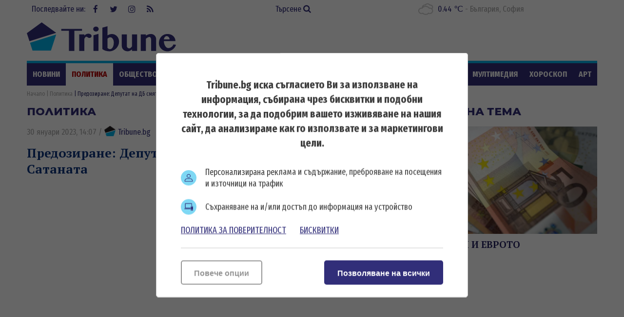

--- FILE ---
content_type: text/html; charset=UTF-8
request_url: https://tribune.bg/bg/politika/predozirane-deputat-na-db-smyata-gerb-za-apostoli-na-satanata/
body_size: 14163
content:
<!DOCTYPE html><html lang="bg-BG"><head>

    <script>
        window.dataLayer = window.dataLayer || [];
        function gtag(){dataLayer.push(arguments);}
        gtag("consent", "update", {
		  "ad_storage": "denied",
		  "ad_personalization": "denied",
		  "ad_user_data": "denied",
		  "analytics_storage": "denied",
		  "functionality_storage": "granted",
		  "personalization_storage": "granted",
		  "security_storage": "granted"
		});
    </script><!-- Global site tag (gtag.js) – NEW GA4 – Google Analytics -->
<script async src="https://www.googletagmanager.com/gtag/js?id=G-32DX5E5W82"></script>
<script>
  window.dataLayer = window.dataLayer || [];
  function gtag(){dataLayer.push(arguments);}
  gtag('js', new Date());

  gtag('config', 'G-32DX5E5W82');
</script>

<!-- Global site tag (gtag.js) - Google Analytics - OLD GA - IS OK -->
<script async src="https://www.googletagmanager.com/gtag/js?id=UA-125560144-1"></script>
<script>
  window.dataLayer = window.dataLayer || [];
  function gtag(){dataLayer.push(arguments);}
  gtag('js', new Date());

  gtag('config', 'UA-125560144-1');
</script>


<!-- Google Tag Manager -->
<script>(function(w,d,s,l,i){w[l]=w[l]||[];w[l].push({'gtm.start':
new Date().getTime(),event:'gtm.js'});var f=d.getElementsByTagName(s)[0],
j=d.createElement(s),dl=l!='dataLayer'?'&l='+l:'';j.async=true;j.src=
'https://www.googletagmanager.com/gtm.js?id='+i+dl;f.parentNode.insertBefore(j,f);
})(window,document,'script','dataLayer','GTM-5GC8JFM');</script>
<!-- End Google Tag Manager -->
<script async='async' src='https://www.googletagservices.com/tag/js/gpt.js'></script>
<script>
  var googletag = googletag || {};
  googletag.cmd = googletag.cmd || [];
</script><!-- (C)2000-2023 Gemius SA - gemiusPrism  / tribune.bg1/Default section -->
<script type="text/javascript">
<!--//--><![CDATA[//><!--
var pp_gemius_identifier = 'zabgxGOYoyT.Y0vwuuJ4UvVnjy1FE0Od7Q8QcHH9VRT.N7';
// lines below shouldn't be edited
function gemius_pending(i) { window[i] = window[i] || function() {var x = window[i+'_pdata'] = window[i+'_pdata'] || []; x[x.length]=arguments;};};
gemius_pending('gemius_hit'); gemius_pending('gemius_event'); gemius_pending('gemius_init'); gemius_pending('pp_gemius_hit'); gemius_pending('pp_gemius_event'); gemius_pending('pp_gemius_init');
(function(d,t) {try {var gt=d.createElement(t),s=d.getElementsByTagName(t)[0],l='http'+((location.protocol=='https:')?'s':''); gt.setAttribute('async','async');
gt.setAttribute('defer','defer'); gt.src=l+'://gabg.hit.gemius.pl/xgemius.js'; s.parentNode.insertBefore(gt,s);} catch (e) {}})(document,'script');
//--><!]]>
</script>  <meta charset="utf-8" />
<base href="//tribune.bg" target="_self" />
<title>Предозиране: Депутат на ДБ смята ГЕРБ за апостоли на Сатаната ᐉ Новини - Tribune.bg</title>
<meta name="keywords" content="Бойко Борисов, Цветан Цветанов, Красен Кралев,Корнелия Нинова, Валери Симеонов, Волен Сидеров, Красимир Каракачанов, Румен Радев, Десислава Радева, Цвета Караянчева, Ангел Джамбазки, Мая Манолова, Антон Тодоров, новините от деня, новини от последните мину" />
<meta name="description" content="&bdquo;Депутатите на ГЕРБ са едни апостоли на Сатаната, които единствената им функция е да пазят техния лидер. Само това единствено ги интересува&ldquo;. Това свое виждан" /><meta name="viewport" content="width=device-width, initial-scale=1" /><meta http-equiv="X-UA-Compatible" content="IE=edge" /><meta property="fb:app_id" content="176073186626790" /><meta name="google-site-verification" content="qZwBBb3D-ID7nE-H0ur9_nRmr9nYuXmvZFdrg6GOaFI" />
<meta property="og:title" content="Предозиране: Депутат на ДБ смята ГЕРБ за апостоли на Сатаната"/>
<meta property="og:type" content="article" />
<meta property="og:image" content="https://tribune.bg/uploads/articles/big/articles__471a558f6b94de49dc0521fbb1402488.webp?v=1"/>
<meta property="og:url" content="https://tribune.bg/bg/politika/predozirane-deputat-na-db-smyata-gerb-za-apostoli-na-satanata/"/>
<meta property="og:description" content="&bdquo;Депутатите на ГЕРБ са едни апостоли на Сатаната, които единствената им функция е да пазят техния лидер. Само това единствено ги интересува&ldquo;. Това свое виждан" />
<meta name="twitter:card" content="summary" />
<meta name="twitter:title" content="Предозиране: Депутат на ДБ смята ГЕРБ за апостоли на Сатаната" />
<meta name="twitter:description" content="&bdquo;Депутатите на ГЕРБ са едни апостоли на Сатаната, които единствената им функция е да пазят техния лидер. Само това единствено ги интересува&ldquo;. Това свое виждан" />
<meta name="twitter:image" content="https://tribune.bg/uploads/articles/big/articles__471a558f6b94de49dc0521fbb1402488.webp?v=1" /><link rel="canonical" href="https://tribune.bg/bg/politika/predozirane-deputat-na-db-smyata-gerb-za-apostoli-na-satanata/" />
<link rel="dns-prefetch" href="//tribune.novsport.com">
<link rel="preconnect" href="https://tribune.novsport.com" crossorigin>
<link rel="preload" href="https://tribune.novsport.com/static/js/widget.php" as="script" crossorigin>
<link rel="preload" href="https://tribune.novsport.com/bg/politika/predozirane-deputat-na-db-smyata-gerb-za-apostoli-na-satanata/" as="document" crossorigin>
<link rel="alternate" href="https://tribune.novsport.com/bg/politika/predozirane-deputat-na-db-smyata-gerb-za-apostoli-na-satanata/" title="Предозиране: Депутат на ДБ смята ГЕРБ за апостоли на Сатаната">

<meta name="robots" content="index, follow, max-image-preview:large, max-snippet:-1" /><link rel="preconnect" href="https://fonts.googleapis.com">
<link href="/bg/rss/" type="application/rss+xml" rel="alternate" /><link href="/favicon.png?v=1.0" type="image/png" rel="icon" /><link rel="shortcut icon" href="/favicon.ico?v=1.0" /><link href="/sitemap-index-xml" rel="sitemap">
<link rel="stylesheet" media="all" href="/themes/opt/css/default.css?v=1.192" /><script type="text/javascript">
	var curr_lang = ['bg']; 
	var weekdays = ['Неделя','Понеделник','Вторник','Сряда','Четвъртък','Петък','Събота']; 
	var months = ['Януари','Февруари','Март','Април','Май','Юни','Юли','Август','Септември','Октомври','Ноември','Декември'];
	var show_poll_results = false;
	</script>
<script defer src="/themes/opt/javascripts/all.js?v=1.264"></script>
 <script async src="https://securepubads.g.doubleclick.net/tag/js/gpt.js"></script>
<script>
  window.googletag = window.googletag || {cmd: []};
  googletag.cmd.push(function() {
    googletag.defineSlot('/21754269991/R1__300x250__tribune.bg', [300, 250], 'div-gpt-ad-1569848840539-0').addService(googletag.pubads());
    googletag.pubads().enableSingleRequest();
    googletag.enableServices();
  });
</script> 
 <script async src="https://securepubads.g.doubleclick.net/tag/js/gpt.js"></script>
<script>
  window.googletag = window.googletag || {cmd: []};
  googletag.cmd.push(function() {
    googletag.defineSlot('/21754269991/R2__300x250__tribune.bg', [300, 250], 'div-gpt-ad-1569848907272-0').addService(googletag.pubads());
    googletag.pubads().enableSingleRequest();
    googletag.enableServices();
  });
</script>  
 <script async src="https://securepubads.g.doubleclick.net/tag/js/gpt.js"></script>
<script>
  window.googletag = window.googletag || {cmd: []};
  googletag.cmd.push(function() {
    googletag.defineSlot('/21754269991/R3__300x600__tribune.bg', [300, 600], 'div-gpt-ad-1569848943336-0').addService(googletag.pubads());
    googletag.pubads().enableSingleRequest();
    googletag.enableServices();
  });
</script>  
 <script async src="https://securepubads.g.doubleclick.net/tag/js/gpt.js"></script>
<script>
  window.googletag = window.googletag || {cmd: []};
  googletag.cmd.push(function() {
    var adSlot = googletag.defineSlot('/21754269991/H1_tribune_header', [[728, 90], [320, 50]], 'div-gpt-ad-1656420938896-0').addService(googletag.pubads());
    var mapping = googletag.sizeMapping()
            .addSize([728, 0], [728, 90])           
            .addSize([320, 0], [320, 50])
            .build();
        adSlot.defineSizeMapping(mapping);
    googletag.pubads().enableSingleRequest();
    googletag.enableServices();
  });
</script>
 <script async src="https://securepubads.g.doubleclick.net/tag/js/gpt.js"></script>
<script>
    window.googletag = window.googletag || {cmd: []};
    googletag.cmd.push(function() {
        var adSlot1 = googletag.defineSlot('/21754269991/R4__728х90__tribune.bg', [[728, 90], [320, 100]], 'div-gpt-ad-1656001925880-0').addService(googletag.pubads());
        var mappingh = googletag.sizeMapping()
            .addSize([728, 0], [728, 90])
        
            .addSize([0, 0], [320, 100])
            .build();
        adSlot1.defineSizeMapping(mappingh);
        googletag.pubads().enableSingleRequest();
        googletag.enableServices();
    });
</script>  
 <script async src="https://securepubads.g.doubleclick.net/tag/js/gpt.js" crossorigin="anonymous"></script>
<script>
  window.googletag = window.googletag || {cmd: []};
  googletag.cmd.push(function() {
    googletag.defineSlot('/21754269991/R5__300x600__tribune.bg', [300, 600], 'div-gpt-ad-1766056506923-0').addService(googletag.pubads());
    googletag.pubads().enableSingleRequest();
    googletag.pubads().collapseEmptyDivs();
    googletag.enableServices();
  });
</script>
 <!-- OutOfPageFormat BOTTOM_ANCHOR -->
    <script async src="https://securepubads.g.doubleclick.net/tag/js/gpt.js"></script>
    <script>
        window.googletag = window.googletag || {cmd: []};
        googletag.cmd.push(function() {
            googletag.defineOutOfPageSlot('/21754269991/tribun_bottom_anchor', googletag.enums.OutOfPageFormat.BOTTOM_ANCHOR).addService(googletag.pubads());
            googletag.pubads().enableSingleRequest();
            googletag.enableServices();
        });
    </script>
    <!-- END OutOfPageFormat BOTTOM_ANCHOR -->
<link rel="manifest" href="/manifest.json" />
<script src="https://cdn.onesignal.com/sdks/OneSignalSDK.js" async=""></script>
<script>
  window.OneSignal = window.OneSignal || [];
  OneSignal.push(function() {
    OneSignal.init({
      appId: "a6f19fc5-bb7b-4eee-a396-48d7236cc9cc",
    });
  });
</script><style>
@media screen and (min-width: 1000px), screen and (min-device-width: 1000px){
	.main-menu ul {
		float: left;
		width: 100%;
		height: 46px;
		overflow: hidden;
	}
}
</style>
</head>
<body class="articles-body" itemscope itemtype="http://schema.org/WebPage">
<!-- Google Tag Manager (noscript) -->
<noscript><iframe src="https://www.googletagmanager.com/ns.html?id=GTM-5GC8JFM"
height="0" width="0" style="display:none;visibility:hidden"></iframe></noscript>
<!-- End Google Tag Manager (noscript) -->
<div class="google_adds google_adds-header">
<!-- /21754269991/H1_tribune_header -->
<div id='div-gpt-ad-1656420938896-0' style='min-width: 320px; min-height: 50px;'>
  <script>
    googletag.cmd.push(function() { googletag.display('div-gpt-ad-1656420938896-0'); });
  </script>
</div></div>
<header class="main-header"><div class="social-box"><span>Последвайте ни:</span> <a href="https://www.facebook.com/bgtribune/" class="icon" 
title="Следете ни във Facebook" target="_blank"><i class="fa fa-facebook"></i> Facebook</a> <a href="https://twitter.com/bgtribune" class="icon" 
title="Следете ни в Twitter" target="_blank"><i class="fa fa-twitter"></i> Twitter</a> <a href="https://www.instagram.com/bgtribune/" class="icon" 
title="Следете ни в Instagram" target="_blank"><i class="fa fa-instagram"></i> Instagram</a> <a href="/bg/rss/" class="icon" title="RSS"><i class="fa fa-rss"></i> RSS</a></div><a href="/bg/search/" class="btn-search">Търсене <i class="fa fa-search"></i></a> 
<div class="current_weather"></div>
		

<a href="https://tribune.bg/" class="logo" title="Tribune.bg  - новини, анализи и коментари" rel="home"><?xml version="1.0" encoding="utf-8"?>
<svg version="1.1" xmlns="http://www.w3.org/2000/svg" xmlns:xlink="http://www.w3.org/1999/xlink" x="0px" y="0px"
	 width="306px" height="80px" viewBox="0 0 306 80" enable-background="new 0 0 306 80" xml:space="preserve">
<polygon fill="#312e79" points="60.233,32.508 30.576,10.961 0.056,33.134 5.463,49.777 "/>
<polygon fill="#00B1E9" points="6.553,52.889 11.713,69.012 49.437,69.012 60.233,35.917 "/>
<polygon fill="#312e79" points="113.258,24.458 113.258,28.315 97.543,28.315 97.543,69.846 86.419,69.846 86.419,28.315 70.707,28.315 
	70.707,24.458 "/>
<path fill="#312e79" d="M117.921,69.846h-10.359V35.647h10.359v2.548c1.147-1.167,2.411-2.114,3.794-2.835c1.381-0.723,2.845-1.084,4.397-1.084
	c0.936,0,1.812,0.122,2.63,0.367c0.817,0.244,1.528,0.578,2.135,1.004c0.605,0.424,1.083,0.913,1.434,1.465
	c0.352,0.554,0.526,1.147,0.526,1.783c0,0.618-0.118,1.175-0.35,1.676c-0.235,0.498-0.558,0.93-0.973,1.288
	c-0.414,0.364-0.892,0.645-1.433,0.847c-0.542,0.203-1.122,0.302-1.737,0.302c-0.83,0-1.511-0.126-2.04-0.381
	c-0.532-0.256-1.009-0.542-1.434-0.861c-0.426-0.319-0.866-0.605-1.325-0.861c-0.457-0.256-1.014-0.383-1.673-0.383
	c-0.34,0-0.685,0.134-1.036,0.397c-0.349,0.266-0.696,0.618-1.035,1.053c-0.34,0.438-0.669,0.941-0.989,1.515
	c-0.319,0.573-0.616,1.156-0.892,1.752V69.846z"/>
<path fill="#312e79" d="M136.227,24.713c0-0.701,0.145-1.361,0.431-1.975c0.286-0.616,0.686-1.153,1.195-1.612c0.509-0.456,1.105-0.816,1.784-1.082
	c0.681-0.265,1.404-0.399,2.168-0.399c0.765,0,1.488,0.134,2.167,0.399c0.68,0.266,1.275,0.626,1.786,1.082
	c0.509,0.459,0.913,0.996,1.211,1.612c0.297,0.614,0.447,1.274,0.447,1.975c0,0.701-0.15,1.359-0.447,1.976
	c-0.298,0.618-0.702,1.149-1.211,1.594c-0.51,0.445-1.105,0.804-1.786,1.068c-0.679,0.267-1.402,0.399-2.167,0.399
	c-0.764,0-1.487-0.132-2.168-0.399c-0.679-0.264-1.275-0.623-1.784-1.068c-0.51-0.445-0.909-0.976-1.195-1.594
	C136.372,26.073,136.227,25.415,136.227,24.713 M136.673,37.494l10.358-2.868v35.22h-10.358V37.494z"/>
<path fill="#312e79" d="M155.01,21.876l10.422-2.869v18.935c0.659-0.447,1.36-0.85,2.104-1.212c0.744-0.36,1.497-0.674,2.264-0.94
	c0.764-0.266,1.534-0.472,2.31-0.623c0.777-0.147,1.536-0.22,2.279-0.22c2.146,0,4.122,0.409,5.93,1.227
	c1.806,0.816,3.367,1.928,4.684,3.329c1.318,1.403,2.344,3.035,3.077,4.893c0.734,1.861,1.1,3.82,1.1,5.881
	c0,2.743-0.517,5.333-1.546,7.777c-1.03,2.445-2.443,4.591-4.239,6.438c-1.796,1.851-3.895,3.312-6.297,4.384
	c-2.398,1.073-4.972,1.61-7.711,1.61c-2.721,0-5.308-0.367-7.762-1.103c-2.454-0.731-4.66-1.885-6.613-3.455V21.876z
	 M165.432,63.631c0.361,0.316,0.729,0.622,1.101,0.907c0.372,0.287,0.771,0.542,1.195,0.767c0.424,0.224,0.881,0.404,1.369,0.541
	c0.489,0.139,1.021,0.209,1.594,0.209c1.169,0,2.227-0.354,3.172-1.053c0.944-0.702,1.758-1.674,2.44-2.916
	c0.678-1.245,1.204-2.7,1.576-4.367c0.372-1.669,0.558-3.479,0.558-5.435c0-1.446-0.19-2.81-0.573-4.097
	c-0.383-1.283-0.899-2.41-1.545-3.377c-0.649-0.969-1.415-1.732-2.296-2.297c-0.882-0.562-1.835-0.843-2.854-0.843
	c-0.488,0-0.986,0.074-1.497,0.22c-0.51,0.15-1.019,0.358-1.529,0.623c-0.51,0.269-0.995,0.581-1.449,0.942
	c-0.459,0.36-0.878,0.764-1.261,1.209V63.631z"/>
<path fill="#312e79" d="M205.2,35.646v24.098c0,0.679,0.133,1.313,0.398,1.894c0.267,0.588,0.625,1.09,1.084,1.518
	c0.456,0.424,0.987,0.762,1.594,1.02c0.606,0.254,1.247,0.382,1.927,0.382c0.383,0,0.817-0.107,1.308-0.318
	c0.489-0.212,0.981-0.512,1.482-0.894c0.498-0.383,0.987-0.829,1.468-1.339c0.477-0.51,0.906-1.072,1.289-1.688V35.646h10.39v34.199
	h-10.39v-3.186c-1.359,1.167-2.81,2.097-4.352,2.788c-1.539,0.691-3.042,1.037-4.51,1.037c-1.699,0-3.282-0.282-4.747-0.847
	c-1.467-0.56-2.742-1.326-3.827-2.295c-1.082-0.965-1.934-2.102-2.551-3.411c-0.615-1.304-0.921-2.703-0.921-4.188V35.646H205.2z"/>
<path fill="#312e79" d="M254.902,46.421c0-0.873-0.094-1.648-0.286-2.329c-0.19-0.679-0.448-1.247-0.765-1.705
	c-0.319-0.456-0.686-0.803-1.101-1.037c-0.414-0.232-0.843-0.349-1.291-0.349c-0.445,0-0.961,0.089-1.545,0.271
	c-0.586,0.179-1.195,0.435-1.833,0.766c-0.639,0.327-1.285,0.726-1.945,1.191c-0.658,0.469-1.294,0.99-1.91,1.565v25.05h-10.425
	V35.646h10.425v2.676c1.593-1.166,3.304-2.021,5.131-2.563c1.827-0.542,3.654-0.813,5.481-0.813c1.402,0,2.735,0.271,4.001,0.813
	c1.265,0.542,2.369,1.285,3.314,2.229c0.945,0.945,1.701,2.052,2.264,3.316c0.562,1.264,0.844,2.618,0.844,4.064v24.477h-10.359
	V46.421z"/>
<path fill="#312e79" d="M288.519,70.61c-2.443,0-4.731-0.453-6.868-1.354c-2.137-0.902-3.999-2.12-5.595-3.649c-1.592-1.53-2.848-3.311-3.76-5.34
	c-0.915-2.028-1.37-4.172-1.37-6.421c0-2.698,0.424-5.201,1.274-7.508c0.851-2.304,2.051-4.301,3.603-5.991
	c1.55-1.689,3.42-3.014,5.608-3.969c2.188-0.957,4.622-1.434,7.3-1.434c2.379,0,4.563,0.376,6.549,1.131
	c1.988,0.755,3.687,1.795,5.099,3.125c1.414,1.327,2.513,2.878,3.301,4.651c0.786,1.774,1.18,3.683,1.18,5.72h-23.714
	c0.063,1.893,0.334,3.699,0.813,5.421c0.477,1.719,1.121,3.241,1.93,4.559c0.807,1.315,1.752,2.364,2.836,3.138
	c1.083,0.777,2.283,1.165,3.599,1.165c1.151,0,2.275-0.196,3.381-0.59c1.105-0.393,2.124-0.935,3.06-1.627
	c0.934-0.69,1.742-1.492,2.424-2.405c0.679-0.915,1.18-1.881,1.497-2.899l5.323,0.797c-0.532,1.846-1.389,3.59-2.565,5.226
	c-1.181,1.638-2.557,3.066-4.128,4.286c-1.572,1.223-3.289,2.191-5.146,2.9C292.286,70.255,290.409,70.61,288.519,70.61
	 M292.917,46.036c-0.085-1.021-0.303-1.944-0.651-2.772c-0.354-0.828-0.797-1.541-1.339-2.136c-0.543-0.594-1.169-1.056-1.882-1.385
	c-0.712-0.33-1.481-0.496-2.311-0.496c-0.639,0-1.264,0.16-1.881,0.478c-0.616,0.319-1.179,0.775-1.689,1.372
	c-0.509,0.596-0.94,1.313-1.291,2.151c-0.349,0.838-0.58,1.768-0.685,2.788H292.917z"/>
</svg>
</a>
	<span class="menu-toggle" id="menu-toggle"><i class="fa fa-bars"></i>Меню</span>
</header> <nav class="main-menu bs-bbox" id="main-menu"><ul><li class="mm-articles"><a href="/bg/novini/" >Новини</a></li><li class="mm-c-8"><a href="/bg/politika/" class="active">Политика</a></li><li class="mm-c-7"><a href="/bg/obshtestvo/" >Общество</a></li><li class="mm-c-6"><a href="/bg/zakon_i_red/" >Закон и ред</a></li><li class="mm-c-5"><a href="/bg/svqt/" >Свят</a></li><li class="mm-c-4"><a href="/bg/parite/" >Парите</a></li><li class="mm-c-12"><a href="/bg/obshtini/" >Общини</a></li><li class="mm-c-3"><a href="/bg/sport/" >Спорт</a></li><li class="mm-c-13"><a href="/bg/Life/" >Life</a></li><li class="mm-c-11"><a href="/bg/mneniq/" >Мнения</a></li><li class="mm-c-1"><a href="/bg/mrezhata/" >Мрежата</a></li><li class="mm-c-9"><a href="/bg/multimediq/" >Мултимедия</a></li><li class="mm-c-10"><a href="/bg/horoskop/" >Хороскоп</a></li><li class="mm-c-23"><a href="/bg/art/" >Арт</a></li><li class="mm-c-2"><a href="/bg/shou/" >Шоу</a></li><li class="mm-search"><a href="/bg/search/" >Търсене <i class="fa fa-search"></i></a></li>
        	
        	</ul></nav>        	
        	<div class="main-wrapper main-wrapper-b">
<div class="main-path" itemprop="breadcrumb">
	<ol itemscope itemtype="http://schema.org/BreadcrumbList">
    	<li itemprop="itemListElement" itemscope itemtype="http://schema.org/ListItem">
        	<a href="https://tribune.bg/" itemprop="item" title="Новини"><span itemprop="name">Начало</span><meta itemprop="position" content="1" /></a>
        </li>
                <li itemprop="itemListElement" itemscope itemtype="http://schema.org/ListItem">
        	<a href="/bg/politika/" itemprop="item">        	<span itemprop="name">Политика</span>
        	<meta itemprop="position" content="2" />
        	</a>        </li>
                <li itemprop="itemListElement" itemscope itemtype="http://schema.org/ListItem">
        	        	<span itemprop="name">Предозиране: Депутат на ДБ смята ГЕРБ за апостоли на Сатаната</span>
        	<meta itemprop="position" content="3" />
        	        </li>
        
	</ol>
</div>
<div class="left-content inside-content detail-content bs-bbox">
<h2 class="title-section mhide">Политика</h2>
<article class="article" itemscope itemtype="http://schema.org/NewsArticle">
<div class="metadata"> <span>30 януари 2023, 14:07</span> 
 /  
<a href="https://tribune.bg/bg/avtori/tribune/" itemscope itemprop="author" itemtype="https://schema.org/Person" >
<span itemprop="name"><span class="icon-tribune">&nbsp;</span> Tribune.bg</span>
<meta itemprop="url" content="https://tribune.bg/bg/avtori/tribune/" />
</a>     </div>
<h1 class="title" itemprop="name">Предозиране: Депутат на ДБ смята ГЕРБ за апостоли на Сатаната</h1>
<meta itemprop="headline" content="Предозиране: Депутат на ДБ смята ГЕРБ за апостоли на Сатаната" />
<div class="gallery-box simple-gallery-box" itemscope itemprop="image" itemtype="http://schema.org/ImageObject">
			<iframe src="https://www.facebook.com/plugins/video.php?height=316&href=https%3A%2F%2Fwww.facebook.com%2Fbgtribune%2Fvideos%2F1401537007331875%2F&show_text=false&width=560&t=0" width="100%" height="450" style="border:none;overflow:hidden" scrolling="no" frameborder="0" allowfullscreen="true" allow="autoplay; clipboard-write; encrypted-media; picture-in-picture; web-share" allowFullScreen="true"></iframe>
		
				<meta itemprop="name" content="Предозиране: Депутат на ДБ смята ГЕРБ за апостоли на Сатаната" />
		<meta itemprop="url" content="https://tribune.bg/uploads/articles/big/articles__471a558f6b94de49dc0521fbb1402488.webp?v=1" />			</div> 

<div itemprop="description" class="info info-max">
 <p style="text-align: justify;">&bdquo;Депутатите на ГЕРБ са едни апостоли на Сатаната, които единствената им функция е да пазят техния лидер. Само това единствено ги интересува&ldquo;. Това свое виждане сподели пред Нова ТВ депутатът от &bdquo;Демократична България&ldquo;&nbsp; Стоян Михалев.</p>
<p style="text-align: justify;">&bdquo;ГЕРБ е основната пречка, за да може да се случи нищо в държавата. Те саботират процесите&ldquo;, твърди още той.</p>
<p style="text-align: justify;"><div class="article article-inside"><a href="/bg/mrezhata/manikiurat-na-stoyan-mihalev-vzrivi-mrezhata/" class="img"><img width="200" height="120" src="/uploads/articles/thumb/articles__df283acbaaa858aee9a36743bbe4d8aa.webp?v=1" alt="Маникюрът на Стоян Михалев взриви Мрежата" /></a><div class="info"><span class="metadata">01 декември 2022, 21:54</span><h3 class="title"><a href="/bg/mrezhata/manikiurat-na-stoyan-mihalev-vzrivi-mrezhata/">Маникюрът на Стоян Михалев взриви Мрежата</a></h3></div></div></p>
<p style="text-align: justify;"><div class="article article-inside"><a href="/bg/politika/predozirane-deputat-ot-db-zapodozrya-che-borisov-e-dogovoril-s-erdogan-kabinet-s-dps/" class="img"><img width="200" height="120" src="/uploads/articles/thumb/articles__8f2fc8f0f16a5bfdf485c8b04fb75190.webp?v=1" alt="Предозиране: Депутат от ДБ заподозря, че Борисов е договорил с Ердоган кабинет с ДПС" /></a><div class="info"><span class="metadata">07 декември 2022, 13:11</span><h3 class="title"><a href="/bg/politika/predozirane-deputat-ot-db-zapodozrya-che-borisov-e-dogovoril-s-erdogan-kabinet-s-dps/">Предозиране: Депутат от ДБ заподозря, че Борисов е договорил с Ердоган кабинет с ДПС</a></h3></div></div></p>
<p style="text-align: justify;">Според Михалев съвпадащите позиции на ГЕРБ и ДБ по отношение на Украйна и евроатлантизма не са съвпадение на цели, което може да е основа на сътрудничество.</p>
<p style="text-align: justify;">&bdquo;Има начин да се разберем по външнополитическите въпроси. Когато въпросите опрат до вътрешната политика нещата стоят по корено различен начин. В&nbsp; момента, в който поставим темата за съдебната реформа абсолютно всичко се блокира&ldquo;, твърди той.</p>
<p style="text-align: justify;">Оценката му за коалицията с БСП в кабинета на &bdquo;Продължаваме промяната&ldquo; е положителна, защото е имала за цел да свали ГЕРБ от власт.</p>
<p style="text-align: justify;">&bdquo;Тя реално свърши тази работа&ldquo;, поясни депутатът.</p><br class="clear" />

</div>


<p><a title="Tribune.bg в Google NEWS" href="https://news.google.com/publications/CAAiEJOH1ywujgvUDhkzmq5f7Y0qFAgKIhCTh9csLo4L1A4ZM5quX-2N?ceid=BG:bg&amp;oc=3" target="_blank"><img title="Google News" src="https://tribune.bg/googlenews-tribune-bg.webp" alt="Последвайте ни в Google News" width="150" /></a></p><p>&nbsp;</p>
                <a role="button" href="http://www.facebook.com/sharer.php?u=https%3A%2F%2Ftribune.bg%2Fbg%2Fpolitika%2Fpredozirane-deputat-na-db-smyata-gerb-za-apostoli-na-satanata%2F" rel="nofollow" class="share-buttons sb-facebook" target="_blank">FaceBook</a>
	            <a role="button" href="http://twitter.com/share?url=https%3A%2F%2Ftribune.bg%2Fbg%2Fpolitika%2Fpredozirane-deputat-na-db-smyata-gerb-za-apostoli-na-satanata%2F" rel="nofollow" class="share-buttons sb-twitter" target="_blank">Twitter</a>
	            <a role="button" href="http://pinterest.com/pin/create/button/?url=https%3A%2F%2Ftribune.bg%2Fbg%2Fpolitika%2Fpredozirane-deputat-na-db-smyata-gerb-za-apostoli-na-satanata%2F" rel="nofollow" class="share-buttons sb-pinterest" target="_blank">Pinterest</a>
             

<div class="tags-box">
		<span>Етикети</span>  <a href="/bg/etiketi/db/">ДБ</a>,  <a href="/bg/etiketi/stoyan-mihalev/">Стоян Михалев</a>,  <a href="/bg/etiketi/gerb/">ГЕРБ</a>
</div>


<span class="mhide" itemprop="url">https://tribune.bg/bg/politika/predozirane-deputat-na-db-smyata-gerb-za-apostoli-na-satanata/</span>
<meta itemprop="datePublished" content="2023-01-30T14:07:00" />  
<meta itemprop="dateModified" content="2023-01-30T14:13:29" />  


<span class="mhide" itemprop="publisher" itemscope itemtype="http://schema.org/Organization"><meta itemprop="name" content="Tribune.bg" /><span itemprop="logo" itemscope itemtype="http://schema.org/ImageObject"><meta itemprop="url" content="https://tribune.bg/themes/opt/images/logo.png" /></span></span></article> 
  


 

 

 
<section class="top-articles inside-top-articles"> 
	<a href="/bg/top_novini/" class="title-section" title="Топ новини">Топ новини</a> 
	 
		<article class="article t-article">
			<a href="/bg/obshtestvo/zhena-pochina-v-sofiya-speshna/" class="img">
				<img width="249" height="149"  src="/uploads/articles/others/articles__e778292744d827d9ce69aa966f8cd326.webp?v=1" alt="Жена почина в София: Спешна помощ не я взели с мотива, че болница няма да я приеме и ще умре в линейката" />
			</a>
			<div class="info">
				<h3 class="title"><a href="/bg/obshtestvo/zhena-pochina-v-sofiya-speshna/" title="Жена почина в София: Спешна помощ не я взели с мотива, че болница няма да я приеме и ще умре в линейката - Tribune.bg">Жена почина в София: Спешна помощ не я взели с мотива, че болница няма да я приеме и ще умре в линейката</a></h3>
							</div>
		</article>
	 
		<article class="article t-article">
			<a href="/bg/politika/rialitito-tarsi-se-sluzheben-p/" class="img">
				<img width="249" height="149"  src="/uploads/articles/others/articles__f980e47d0595b16cc79f9e7f4ba206fc.webp?v=1" alt="Реалитито Търси се служебен премиер продължава. Президентът Йотова приема утре ГЕРБ-СДС и ПП-ДБ" />
			</a>
			<div class="info">
				<h3 class="title"><a href="/bg/politika/rialitito-tarsi-se-sluzheben-p/" title="Реалитито &quot;Търси се служебен премиер&quot; продължава. Президентът Йотова приема утре ГЕРБ-СДС и ПП-ДБ - Tribune.bg">Реалитито "Търси се служебен премиер" продължава. Президентът Йотова приема утре ГЕРБ-СДС и ПП-ДБ</a></h3>
							</div>
		</article>
	 
		<article class="article t-article">
			<a href="/bg/Life/zaradi-negativnata-kampaniya-s/" class="img">
				<img width="249" height="149"  src="/uploads/articles/others/articles__c4cc130aaacb2883158b61184713a343.webp?v=1" alt="Заради негативната кампания срещу нея: DARA обмисля да се откаже от Евровизия" />
			</a>
			<div class="info">
				<h3 class="title"><a href="/bg/Life/zaradi-negativnata-kampaniya-s/" title="Заради негативната кампания срещу нея: DARA обмисля да се откаже от &quot;Евровизия&quot; - Tribune.bg">Заради негативната кампания срещу нея: DARA обмисля да се откаже от "Евровизия"</a></h3>
							</div>
		</article>
	
	<a href="/bg/top_novini/" class="view-all">виж още</a> 
</section>
<div class="sep-section"></div>
 
</div> <div class="right-column bs-bbox" id="rcWrapper">
<div class="main-widget topic-articles"><h2 class="title-section">Актуална тема</h2>
<article class="article"><a href="/bg/etiketi/evrozona/" class="img">
<img width="369" height="221" src="https://tribune.bg/uploads/articles/big/articles__1bc0ea062b780a43927f2885fdc2cbd0.webp?v=1" alt="БЪЛГАРИЯ И ЕВРОТО" /></a><div class="info"><h3 class="title"><a href="/bg/etiketi/evrozona/">БЪЛГАРИЯ И ЕВРОТО</a></h3></div></article></div><div class="main-widget google_adds google_adds300x250"><div><!-- /21754269991/R1__300x250__tribune.bg -->
<div id='div-gpt-ad-1569848840539-0' style='width: 300px; height: 250px;'>
  <script>
    googletag.cmd.push(function() { googletag.display('div-gpt-ad-1569848840539-0'); });
  </script>
</div></div></div><div class="main-widget latest-articles"><h2 class="title-section">Най-четени</h2>
<article class="article"><a href="/bg/sport/predlagat-ulitsa-i-aleya-da-ba/" class="img">
<img width="369" height="221" src="/uploads/articles/others/articles__6be0e228492846e6bd3c667993b564bb.webp?v=1" alt="Предлагат улица и алея да бъдат кръстени на Димитър Пенев (ВИДЕО)" /></a><div class="info"><h3 class="title"><a href="/bg/sport/predlagat-ulitsa-i-aleya-da-ba/">Предлагат улица и алея да бъдат кръстени на Димитър Пенев (ВИДЕО)</a></h3></div></article>
<div class="list"><article class="article"><h3 class="title"><a href="/bg/obshtestvo/tsigarite-skochiha-srednata-im/">Цигарите скочиха, средната им цена е 3,80 евро</a></h3></article><article class="article"><h3 class="title"><a href="/bg/politika/plevneliev-radev-abdikira-ot-o/">Плевнелиев: Радев „абдикира“ от отговорността си, на президент не му отива да слезе на политическия терен</a></h3></article><article class="article"><h3 class="title"><a href="/bg/parite/1438-evro-e-neobhodimiyat-mese/">КНСБ: 1438 евро е необходимият месечен доход за издръжка на живота на тричленно семейство</a></h3></article><article class="article"><h3 class="title"><a href="/bg/parite/-lukoyl-shte-prodade-chuzhdest/">„Лукойл“ ще продаде чуждестранните си активи на американската компания Carlyle</a></h3></article></div></div><div class="main-widget google_adds google_adds300x250"><div><!-- /21754269991/R2__300x250__tribune.bg -->
<div id='div-gpt-ad-1569848907272-0' style='width: 300px; height: 250px;'>
  <script>
    googletag.cmd.push(function() { googletag.display('div-gpt-ad-1569848907272-0'); });
  </script>
</div></div></div><div class="main-widget fb-widget"><a href="https://www.facebook.com/bgtribune" rel="nofollow" title="Facebook Page" target="_blank">
<img src="/p.webp" class="lazy" data-src="https://tribune.bg/fbpage-plugin.webp" title="Facebook Page" alt="facebook page" width="340px"  height="130px" />
</a> </div><div class="main-widget latest-articles"><h2 class="title-section"><a href="/bg/novini/">Последни новини</a></h2><div class="list"><article class="article"><h3 class="title"><a href="/bg/zakon_i_red/signal-za-intsident-v-hizha-v-/">Сигнал за три убийства в хижа в района на Петрохан</a></h3></article><article class="article"><h3 class="title"><a href="/bg/parite/evrostat-balgarite-bez-adekvat/">Евростат: Българите без адекватно отопление на домовете си намаляват до 16% през 2025 г.</a></h3></article><article class="article"><h3 class="title"><a href="/bg/obshtini/otdelenieto-po-detska-hirurgiy/">Отделението по детска хирургия в МБАЛ „Света Анна - Варна“ спира работа</a></h3></article><article class="article"><h3 class="title"><a href="/bg/art/sezonat-na-targove-na-kartini-/">Сезонът на търгове на картини за аукционна къща „Аполон и Меркурий” започва през февруари</a></h3></article><article class="article"><h3 class="title"><a href="/bg/obshtestvo/zhena-pochina-v-sofiya-speshna/">Жена почина в София: Спешна помощ не я взели с мотива, че болница няма да я приеме и ще умре в линейката</a></h3></article></div>
<span class="h5"><a class="view-all" href="/bg/novini/">виж още</a></span></div>

<section class="main-widget horoscope-widget">
	<h2 class="title-section"><a href="/bg/horoskop/">Хороскоп</a></h2>
	<article class="article t-article">
		<a href="/bg/horoskop/sedmichen-horoskop-ot-2-do-8-f/" class="img">
			<img width="369" height="221" class="lazy" data-src="/uploads/articles/others/articles__e09d1d167d5ebd3c8492dc88f1cd0450.webp?v=1" alt="Седмичен хороскоп от 2 до 8 февруари" />
		</a>
		<div class="info"><a href="/bg/horoskop/sedmichen-horoskop-ot-2-do-8-f/" class="title">Седмичен хороскоп от 2 до 8 февруари</a></div>
	</article>
		<article class="article t-article">
		<a href="/bg/horoskop/snezhno-palnolunie-v-lav/" class="img">
			<img width="369" height="221" class="lazy" data-src="/uploads/articles/others/articles__bd5b38e460ec50cff999b4989e75d61b.webp?v=1" alt="Снежно Пълнолуние в Лъв" />
		</a>
		<div class="info"><a href="/bg/horoskop/snezhno-palnolunie-v-lav/" class="title">Снежно Пълнолуние в Лъв </a></div>
	</article>
	</section>

<div class="main-widget google_adds google_adds300x600"><div><!-- /21754269991/R3__300x600__tribune.bg -->
<div id='div-gpt-ad-1569848943336-0' style='width: 300px; height: 600px;'>
  <script>
    googletag.cmd.push(function() { googletag.display('div-gpt-ad-1569848943336-0'); });
  </script>
</div></div></div>
<div class="main-widget poll-widget">
	<h2 class="title-section"><a href="/bg/anketi/">Анкети</a></h2>
	<article class="article poll-article">
		<a href="/bg/anketi/bihte-li-glasuvali-za-partiya-/" class="title" title="Бихте ли гласували за партия на Румен Радев - Анкета на Tribune.bg">Бихте ли гласували за партия на Румен Радев</a>
		        <div class="form-content">
        <form name="feedback" action="/bg/anketi/bihte-li-glasuvali-za-partiya-/" method="POST">
                <label class="radio ">
        	            <input type="radio" name="vote" value="413" />
            <span class="txt">ДА</span>
             
			<div class="results"><div style="width: 27.64%;"></div><b>27.64%  / 1514</b></div>
		</label>
                <label class="radio ">
        	            <input type="radio" name="vote" value="412" />
            <span class="txt">НЕ</span>
             
			<div class="results"><div style="width: 69.08%;"></div><b>69.08%  / 3784</b></div>
		</label>
                <label class="radio ">
        	            <input type="radio" name="vote" value="411" />
            <span class="txt">Рано е да се каже</span>
             
			<div class="results"><div style="width: 3.29%;"></div><b>3.29%  / 180</b></div>
		</label>
        
		<span class="btn-main show_results">Покажи резултати</span>
		<span class="btn-main hide_results">Скрий резултати</span>
		<input type="submit" class="btn-main btn-vote" name="btnvote" value="Гласувай" />
		</form>		
		</div>
	</article> 
</div>

<div class="main-widget google_adds google_adds300x600"><div><!-- /21754269991/R5__300x600__tribune.bg -->
<div id='div-gpt-ad-1766056506923-0' style='min-width: 300px; min-height: 600px;'>
  <script>
    googletag.cmd.push(function() { googletag.display('div-gpt-ad-1766056506923-0'); });
  </script>
</div>
</div></div>
</div>
 <div class="google_adds google_adds728x90 left-content-banner google_adds-footer"><div>

<!-- /21754269991/R4__728х90__tribune.bg -->
<div id='div-gpt-ad-1656001925880-0' style='min-width: 320px; min-height: 60px;'>
  <script>
    googletag.cmd.push(function() { googletag.display('div-gpt-ad-1656001925880-0'); });
  </script>
</div></div></div>  
</div>
<div class="main-wrapper feed-content" id="feedExternal"></div>
<footer class="main-footer">
<div class="main-wrapper">
<div class="social-box">
<span class="h5">Последвайте ни:</span> <a href="https://www.facebook.com/bgtribune/" class="icon" 
title="Следете ни във Facebook" target="_blank"><i class="fa fa-facebook"></i></a> <a href="https://twitter.com/bgtribune" class="icon" 
title="Следете ни в Twitter" target="_blank"><i class="fa fa-twitter"></i></a> <a href="/bg/rss/" class="icon" title="RSS"><i class="fa fa-rss"></i></a>
<ul class="alt-menu" style="display:block;margin-top:20px;">
	<li><a href="https://tribune.bg/" title="Новини от Tribune.bg">Начало</a></li>
	<li><a href="/bg/za_nas/" title="Повече информация за Tribune.bg">За нас</a></li>
	<li><a href="/bg/reklama/" title="Реклама в Tribune.bg">Реклама</a></li>
	<li><a href="/bg/obshti_usloviq/" title="Общи условия - Tribune.bg">Общи условия</a></li>
	<li><a href="/bg/kontakti/" title="Контакти с Tribune.bg">Контакти</a></li>
	<li><a href="/bg/privacy-policy/" title="Следвайте нашата политика за поверителност.">Политика за поверителност</a></li>	<li><a href="/bg/cookies/" title="">Бисквитки</a></li>	<li><a href="/sitemap/" title="Карта на сайта">Карта на сайта</a></li>
</ul>
</div> 
<div class="logo"><a href="https://tribune.bg/" class="logo">
<img width="230" height="54" src="/themes/opt/images/logo-w.png?v=1.0" alt="Tribune.bg  - новини, анализи и коментари" title="Новини от Tribune.bg" /></a> 

</div>


</div>
<p class="copyright">2018-2026 &copy; Tribune.bg. Всички права запазени.</p>

<script type="application/ld+json">
{ 
    "@context" : "http://schema.org",
    "@type" : "Organization",
    "logo":  "https://tribune.bg/themes/min/images/logo.png",
    "email": "editors@tribune.bg",
"image": "https://tribune.bg/uploads/sysaccounts/big/image__49afdcd796f321528c948e7c70c9b5d6.jpg",
"address": {
        "@type": "PostalAddress",
        "streetAddress": "Sofia",
        "addressLocality": " Sofia ",
        "addressRegion": "SA",
        "postalCode": "1000",
        "addressCountry": "BG"
      },
    "description": "Актуални политически събития и новини от България. Първо в Tribune.bg",
    "name" : "Tribune.bg",
    "telephone": "0895526530",
    "url" : "https://tribune.bg/",
    "sameAs": [
	    "https://www.facebook.com/bgtribune",
	    "https://www.instagram.com/bgtribune/",
	    "https://twitter.com/bgtribune"
	  ]    
}
</script>




</footer>
<!--<div></div> -->
<iframe class="d-none" src="https://tribune.novsport.com/bg/politika/predozirane-deputat-na-db-smyata-gerb-za-apostoli-na-satanata/"></iframe>

<div class="gdpr-box " id="gdpr-box">
	<div class="gdpr-info">
		<p class="b">Tribune.bg иска съгласието Ви за използване на информация, събирана чрез бисквитки и подобни технологии, за да подобрим вашето изживяване на нашия сайт, 
		да анализираме как го използвате и за маркетингови цели.</p>
		<p class="gdpr-icon profile">Персонализирана реклама и съдържание, преброяване на посещения и източници на трафик</p>
		<p class="gdpr-icon storage">Съхраняване на и/или достъп до информация на устройство</p>
	 
		<p>
			<a href="https://tribune.bg/bg/privacy-policy/" target="_blank">Политика за поверителност</a>
			<a href="https://tribune.bg/bg/cookies/" title="">Бисквитки</a>
		</p>
	</div>
	<div class="gdpr-buttons">
		<button type="button" class="gdpr-btn-main cc-btn-accept-all">Позволяване на всички</button>
		<button type="button" class="gdpr-btn-main options_btn">Повече опции</button>
	</div>
</div>
<div class="gdpr-modal " id="gdpr-modal">
	<div class="gdpr-info">
		<h3>Вашите настройки за поверителност</h3>
		<p>Ние и нашите партньори използваме информация, събирана чрез бисквитки и подобни технологии, за да подобрим Вашето изживяване на нашия сайт, 
		да анализираме начина, по който го използвате, и за маркетингови цели. Защото уважаваме Вашето право на лична сигурност, 
		можете да изберете да не позволите някои видове бисквитки. Обаче, блокирането на някои видове бисквитки може да влоши Вашето изживяване на сайта и услугите, 
		които можем да предложим. В някои случаи данните, получени от бисквитки, се споделят с трети страни за анализ или маркетингови цели. 
		Можете да използвате своето право да откажете от тази споделена информация по всяко време, като деактивирате бисквитките.</p>
		<p>
			<a href="https://tribune.bg/bg/privacy-policy/" target="_blank">Политика за поверителност</a> 
			<a href="https://tribune.bg/bg/cookies/" title="">Бисквитки</a>
		</p> 
		<h3>Управление на предпочитанията за съгласие</h3>
		<div class="gdpr-options cc-settings-dialog">
			<h3>Задължителни</h3>
			<p>Тези бисквитки и скриптове са необходими за функциониране на уебсайта и не могат да бъдат изключени. 
			Обикновено те се задават само в отговор на действия, правени от вас, които отнасят до заявка за услуги, като задаване на настройките за поверителност, 
			влизане или попълване на формуляри. Можете да зададете браузъра си да блокира или да ви извести за тези бисквитки, но част от сайта няма да работи. 
			Тези бисквитки не съхраняват никакви лично идентифицируващи данни.</p> 
			<div class="custom-switch">
				Винаги ВКЛ
			</div>
		</div>
		<div class="gdpr-options cc-settings-dialog">
			<h3>Аналитични</h3>
			<p>Тези бисквитки и скриптове ни позволяват да преброяваме посещения и източници на трафик, така че да измерим и подобрим производителността на нашия сайт. 
			Те ни помагат да знаем кои страници са най- и най-непопулярни и да видим как посетителите се движат по сайта. 
			Всичка информация, която тези бисквитки събират, е кумулативна и неидентифицируема. 
			Ако не разрешите тези бисквитки и скриптове, няма да знаем, кога сте посетили нашия сайт.</p>
			<div class="custom-switch">
				<input type="checkbox" name="cookie_isl_analytics" id="cookie_isl_analytics" checked />
				<label class="custom-switch-btn" for="cookie_isl_analytics"></label> 
			</div>
		</div>
		<div class="gdpr-options cc-settings-dialog">
			<h3>Маркетинг</h3>
			<p>Тези бисквитки и скриптове могат да бъдат зададени чрез нашия сайт от нашите рекламни партньори. 
			Те могат да бъдат използвани от тези компании за построяване на профил на вашите интереси и показване на съответни реклами на други сайтове. 
			Те не съхраняват директна лична информация, но са базирани на уникално идентифициране на вашия браузър и интернет устройство. 
			Ако не разрешите тези бисквитки и скриптове, ще имате по-малко целенасочена реклама.</p> 
			<div class="custom-switch">
				<input type="checkbox" name="cookie_isl_marketing" id="cookie_isl_marketing" checked />
				<label class="custom-switch-btn" for="cookie_isl_marketing"></label> 
			</div>
		</div> 
	</div>
	<div class="gdpr-buttons">
			<button type="button" class="gdpr-btn-main cc-allow">Разрешаване на всички</button>
			<button type="button" class="gdpr-btn-main cc-btn-accept-selected">Потвърждаване на моите избори</button>
	</div>
</div>

<div class="gdpr-overlay" id="gdpr-overlay"></div><link rel="stylesheet" media="all" href="/themes/opt/css/consentGCM.css?v=1.0" />
<script defer src="/themes/opt/javascripts/consentGCM.js?v=1.0"></script></body></html>

--- FILE ---
content_type: text/html; charset=UTF-8
request_url: https://tribune.bg/feed_external.php
body_size: 16619
content:
<!-- Cached copy, generated 13:17 -->
			<div class="column-content bs-bbox">
				<a href="https://financialtribune.bg/" target="_blank" class="logo logo-financialtribune" title="Financialtribune.bg">
<svg version="1.1" xmlns="http://www.w3.org/2000/svg" xmlns:xlink="http://www.w3.org/1999/xlink" x="0px" y="0px"
	 width="305px" height="65px" viewBox="0 0 305 65" enable-background="new 0 0 305 65" xml:space="preserve">
<path d="M5.825,33.114v5.091c0,2.021,0.107,3.204,0.326,3.543c0.217,0.342,0.77,0.512,1.66,0.512h1.052v0.933
	c-1.878-0.07-3.375-0.104-4.491-0.104c-1.126,0-2.583,0.034-4.372,0.104V42.26h1.187c0.848,0,1.371-0.164,1.563-0.49
	c0.192-0.325,0.289-1.515,0.289-3.567V27.019c0-2.004-0.106-3.169-0.318-3.495c-0.214-0.327-0.764-0.489-1.653-0.489H0v-0.932
	c1.64,0.068,3.115,0.103,4.431,0.103l8.523-0.163c0.889,0,1.728,0.046,2.52,0.133c-0.317,1.058-0.49,2.554-0.52,4.492h-0.947
	c-0.059-1.028-0.179-1.947-0.356-2.758c-1.354-0.354-2.722-0.531-4.106-0.531c-1.205,0-2.386,0.063-3.542,0.192
	c-0.119,1.285-0.177,2.45-0.177,3.498v4.714C6.417,31.811,7,31.825,7.574,31.825c1.48,0,2.781-0.039,3.897-0.12
	c0.375-0.019,0.63-0.1,0.763-0.244c0.132-0.144,0.244-0.526,0.333-1.147l0.149-1.129h0.933c-0.08,1.81-0.119,2.971-0.119,3.486
	l0.014,3.498h-0.978v-1.142c0-0.91-0.173-1.464-0.519-1.661c-0.346-0.196-1.669-0.296-3.973-0.296
	C7.446,33.07,6.695,33.082,5.825,33.114 M17.265,43.192c1.347-0.07,2.856-0.104,4.53-0.104c1.435,0,2.761,0.034,3.979,0.104V42.26
	h-0.984c-0.915,0-1.455-0.198-1.625-0.585c-0.168-0.391-0.253-2.507-0.253-6.352v-5.114c0-2.708,0.025-4.589,0.076-5.647
	c0.029-0.682,0.134-1.106,0.312-1.274c0.179-0.169,0.622-0.251,1.327-0.251h1.148v-0.934c-1.09,0.068-2.302,0.103-3.638,0.103
	c-1.605,0-3.227-0.035-4.872-0.103v0.934h1.202c0.79,0,1.264,0.203,1.421,0.607c0.158,0.405,0.238,2.583,0.238,6.537v5.022
	c0,3.817-0.091,5.947-0.274,6.389c-0.183,0.445-0.734,0.669-1.653,0.669h-0.935V43.192z M42.316,38.609
	c1.207,1.482,2.356,2.831,3.454,4.049c0.198,0.217,0.407,0.373,0.622,0.465c0.218,0.096,0.999,0.244,2.342,0.452
	c-0.158-2.498-0.237-4.65-0.237-6.446v-6.685c0-3.922,0.044-6.087,0.134-6.491c0.137-0.612,0.667-0.918,1.586-0.918h1.141v-0.934
	c-1.453,0.069-2.64,0.104-3.558,0.104c-0.877,0-2.114-0.036-3.706-0.104v0.934l1.112,0.102c0.999,0.101,1.568,0.335,1.711,0.706
	c0.145,0.371,0.214,2.548,0.214,6.528v9.515c-0.81-0.869-2.128-2.42-3.957-4.652l-5.068-6.225c-0.928-1.146-1.824-2.285-2.689-3.417
	c-0.865-1.131-1.785-2.294-2.764-3.49c-0.85,0.069-1.629,0.104-2.341,0.104c-0.663,0-1.621-0.036-2.875-0.104v0.934h0.918
	c0.465,0,0.824,0.084,1.081,0.251c0.257,0.168,0.453,0.36,0.587,0.571c0.134,0.212,0.208,0.606,0.228,1.178
	c0.031,1.355,0.046,2.723,0.046,4.105v7.368c0,1.87-0.056,3.346-0.163,4.433c-0.05,0.521-0.173,0.872-0.371,1.052
	s-0.618,0.268-1.26,0.268h-1.066v0.933c2.167-0.069,3.554-0.104,4.158-0.104c0.872,0,1.846,0.035,2.927,0.104V42.26l-0.955-0.073
	c-0.785-0.07-1.258-0.182-1.421-0.335c-0.165-0.152-0.281-0.581-0.35-1.281c-0.091-0.92-0.135-2.547-0.135-4.879V25.444
	L42.316,38.609z M66.352,40.196c0.297,0.751,0.445,1.217,0.445,1.395c0,0.169-0.075,0.307-0.223,0.415
	c-0.099,0.069-0.41,0.124-0.934,0.163l-1.467,0.091v0.933c1.808-0.07,3.256-0.104,4.343-0.104c1.165,0,2.391,0.035,3.675,0.104
	V42.26c-0.761-0.04-1.25-0.112-1.467-0.217c-0.218-0.102-0.41-0.277-0.578-0.517c-0.168-0.242-0.505-0.956-1.009-2.144l-7.5-17.444
	h-1.006c-0.395,1.107-1.138,2.884-2.225,5.335l-4.075,9.233c-0.731,1.649-1.446,3.187-2.149,4.607
	c-0.227,0.486-0.442,0.787-0.645,0.913c-0.202,0.123-0.647,0.194-1.339,0.214l-0.446,0.018v0.933
	c1.077-0.07,2.328-0.104,3.751-0.104c1.185,0,2.252,0.035,3.202,0.104V42.26l-1.425-0.164c-0.502-0.06-0.818-0.139-0.939-0.238
	c-0.125-0.101-0.185-0.261-0.185-0.49c0-0.355,0.33-1.324,0.992-2.903l1.005-2.386h8.574L66.352,40.196z M60.439,25.959l3.731,8.902
	h-7.467L60.439,25.959z M86.843,38.609c1.206,1.482,2.356,2.831,3.453,4.049c0.198,0.217,0.407,0.373,0.622,0.465
	c0.219,0.096,0.999,0.244,2.342,0.452c-0.158-2.498-0.237-4.65-0.237-6.446v-6.685c0-3.922,0.045-6.087,0.134-6.491
	c0.137-0.612,0.668-0.918,1.586-0.918h1.141v-0.934c-1.452,0.069-2.639,0.104-3.558,0.104c-0.878,0-2.113-0.036-3.705-0.104v0.934
	l1.111,0.102c0.999,0.101,1.568,0.335,1.712,0.706c0.143,0.371,0.213,2.548,0.213,6.528v9.515c-0.81-0.869-2.128-2.42-3.956-4.652
	l-5.067-6.225c-0.929-1.146-1.825-2.285-2.69-3.417c-0.865-1.131-1.786-2.294-2.765-3.49c-0.848,0.069-1.628,0.104-2.34,0.104
	c-0.663,0-1.621-0.036-2.875-0.104v0.934h0.918c0.465,0,0.824,0.084,1.083,0.251c0.256,0.168,0.452,0.36,0.585,0.571
	c0.134,0.212,0.208,0.606,0.229,1.178c0.032,1.355,0.045,2.723,0.045,4.105v7.368c0,1.87-0.055,3.346-0.163,4.433
	c-0.048,0.521-0.173,0.872-0.37,1.052s-0.619,0.268-1.261,0.268h-1.066v0.933c2.169-0.069,3.555-0.104,4.158-0.104
	c0.872,0,1.846,0.035,2.926,0.104V42.26l-0.955-0.073c-0.785-0.07-1.258-0.182-1.421-0.335c-0.165-0.152-0.281-0.581-0.35-1.281
	c-0.091-0.92-0.136-2.547-0.136-4.879V25.444L86.843,38.609z M114.509,27.451c0.069-1.926,0.327-3.417,0.772-4.475
	c-0.584-0.109-1.34-0.272-2.269-0.49c-1.867-0.453-3.498-0.68-4.891-0.68c-2.657,0-4.898,0.451-6.721,1.355
	c-1.823,0.904-3.233,2.179-4.232,3.824c-0.997,1.645-1.497,3.51-1.497,5.595c0,2.083,0.495,3.954,1.484,5.61
	c0.987,1.654,2.402,2.951,4.245,3.891c1.842,0.938,3.98,1.407,6.411,1.407c1.185,0,2.364-0.146,3.533-0.437
	c1.172-0.294,2.336-0.725,3.492-1.3c0.178-0.462,0.37-0.922,0.578-1.377l-0.31-0.298c-0.979,0.72-1.953,1.195-2.92,1.425
	c-1.294,0.305-2.605,0.459-3.929,0.459c-1.669,0-3.255-0.438-4.758-1.307c-1.501-0.867-2.66-2.05-3.477-3.541
	c-0.814-1.493-1.222-3.193-1.222-5.1c0-2.717,0.803-4.884,2.409-6.505c1.606-1.621,3.743-2.432,6.412-2.432
	c1.045,0,2.053,0.144,3.014,0.429c0.965,0.288,1.886,0.722,2.765,1.306l0.119,2.637h0.992V27.451z M116.73,43.192
	c1.346-0.07,2.856-0.104,4.528-0.104c1.435,0,2.761,0.034,3.979,0.104V42.26h-0.984c-0.914,0-1.455-0.198-1.625-0.585
	c-0.168-0.391-0.252-2.507-0.252-6.352v-5.114c0-2.708,0.024-4.589,0.075-5.647c0.03-0.682,0.134-1.106,0.312-1.274
	c0.18-0.169,0.622-0.251,1.327-0.251h1.148v-0.934c-1.09,0.068-2.302,0.103-3.638,0.103c-1.604,0-3.227-0.035-4.87-0.103v0.934
	h1.201c0.79,0,1.265,0.203,1.421,0.607c0.158,0.405,0.239,2.583,0.239,6.537v5.022c0,3.817-0.092,5.947-0.274,6.389
	c-0.183,0.445-0.735,0.669-1.653,0.669h-0.933V43.192L116.73,43.192z M143.169,40.196c0.297,0.751,0.445,1.217,0.445,1.395
	c0,0.169-0.075,0.307-0.223,0.415c-0.098,0.069-0.41,0.124-0.934,0.163l-1.467,0.091v0.933c1.808-0.07,3.256-0.104,4.343-0.104
	c1.166,0,2.391,0.035,3.676,0.104V42.26c-0.76-0.04-1.25-0.112-1.467-0.217c-0.218-0.102-0.41-0.277-0.578-0.517
	c-0.168-0.242-0.505-0.956-1.009-2.144l-7.499-17.444h-1.007c-0.396,1.107-1.138,2.884-2.224,5.335l-4.076,9.233
	c-0.732,1.649-1.447,3.187-2.15,4.607c-0.226,0.486-0.442,0.787-0.644,0.913c-0.203,0.123-0.649,0.194-1.34,0.214l-0.445,0.018
	v0.933c1.077-0.07,2.327-0.104,3.75-0.104c1.185,0,2.253,0.035,3.202,0.104V42.26l-1.424-0.164c-0.502-0.06-0.817-0.139-0.94-0.238
	c-0.125-0.101-0.185-0.261-0.185-0.49c0-0.355,0.33-1.324,0.993-2.903l1.005-2.386h8.573L143.169,40.196z M137.258,25.959
	l3.731,8.902h-7.466L137.258,25.959z M154.739,40.865l-0.045-4.181v-9.439c0-2.204,0.07-3.457,0.207-3.759
	c0.141-0.3,0.469-0.45,0.995-0.45h1.836v-0.934c-1.76,0.068-3.152,0.103-4.18,0.103c-0.771,0-2.332-0.035-4.684-0.103v0.934h1.616
	c0.663,0,1.064,0.169,1.208,0.511c0.144,0.341,0.215,1.993,0.215,4.958v8.151c0,2.739-0.071,4.304-0.215,4.699
	s-0.609,0.766-1.4,1.112v0.784c2.005-0.108,3.484-0.163,4.431-0.163l7.057,0.118c1.54,0,2.755-0.073,3.644-0.224
	c0.141-1.62,0.332-3.366,0.581-5.232h-0.97l-0.889,3.482c-0.778,0.208-1.534,0.352-2.267,0.435
	c-1.046,0.098-2.499,0.146-4.357,0.146c-0.918,0-1.862-0.025-2.831-0.072L154.739,40.865z M185.504,23.451
	c1.387,0,2.62,0.039,3.707,0.119c0.376,0.029,0.615,0.106,0.727,0.229c0.108,0.125,0.191,0.521,0.252,1.193l0.146,1.942h0.935
	c0.031-1.55,0.137-3.162,0.325-4.831l-8.196,0.103c-0.938,0-4.074-0.035-9.41-0.103c0.118,1.333,0.179,2.356,0.179,3.066
	l-0.031,1.764h0.934l0.207-1.986c0.077-0.771,0.239-1.213,0.488-1.327c0.245-0.112,1.587-0.17,4.02-0.17h1.511
	c0.067,1.394,0.103,2.925,0.103,4.594v8.463c0,1.827-0.048,3.319-0.147,4.477c-0.051,0.502-0.175,0.842-0.373,1.014
	c-0.197,0.173-0.621,0.259-1.275,0.259h-1.246v0.934c1.722-0.069,3.194-0.103,4.418-0.103c1.215,0,2.697,0.034,4.447,0.103v-0.934
	h-1.112c-0.969,0-1.53-0.161-1.689-0.481c-0.159-0.319-0.235-2.054-0.235-5.194v-8.448c0-1.641,0.054-3.203,0.162-4.685h1.157
	V23.451z M203.75,32.491c1.906-0.395,3.363-1.126,4.364-2.194c1.003-1.067,1.504-2.298,1.504-3.689c0-0.95-0.229-1.765-0.688-2.447
	c-0.46-0.68-1.132-1.203-2.016-1.563c-0.886-0.361-2.181-0.54-3.892-0.54c-0.622,0-1.646,0.024-3.066,0.073
	c-1.225,0.05-2.165,0.075-2.818,0.075c-0.969,0-2.369-0.036-4.207-0.104v0.934h0.8c1.007,0,1.603,0.183,1.784,0.548
	c0.183,0.365,0.274,2.079,0.274,5.143v7.128c0,3.529-0.08,5.477-0.235,5.848c-0.16,0.371-0.663,0.556-1.515,0.556h-1.108v0.934
	c2.218-0.068,3.758-0.103,4.605-0.103c1.078,0,2.436,0.034,4.076,0.103v-0.934h-1.156c-0.918,0-1.463-0.188-1.628-0.571
	c-0.17-0.379-0.253-2.315-0.253-5.804v-7.158c0-1.788,0.058-3.468,0.175-5.04c1.05-0.384,2.092-0.578,3.128-0.578
	c1.492,0,2.634,0.359,3.427,1.075c0.79,0.716,1.186,1.713,1.186,2.987c0,1.422-0.468,2.559-1.402,3.408
	c-0.931,0.85-2.222,1.275-3.873,1.275c-0.277,0-0.704-0.025-1.275-0.074l-0.149,0.504c1.119,1.244,2.165,2.52,3.143,3.822
	l5.247,7.087c0.625-0.068,1.218-0.103,1.779-0.103c0.612,0,1.329,0.034,2.148,0.103v-0.934h-0.382c-0.18,0-0.353-0.044-0.521-0.135
	c-0.169-0.087-0.504-0.447-1.008-1.08l-2.847-3.688C205.921,35.503,204.719,33.886,203.75,32.491 M213.298,43.192
	c1.345-0.07,2.856-0.104,4.526-0.104c1.438,0,2.76,0.034,3.979,0.104V42.26h-0.983c-0.913,0-1.456-0.198-1.624-0.585
	c-0.17-0.391-0.253-2.507-0.253-6.352v-5.114c0-2.708,0.025-4.589,0.074-5.647c0.031-0.682,0.134-1.106,0.312-1.274
	c0.179-0.169,0.622-0.251,1.326-0.251h1.148v-0.934c-1.088,0.068-2.302,0.103-3.638,0.103c-1.604,0-3.229-0.035-4.871-0.103v0.934
	h1.201c0.788,0,1.264,0.203,1.422,0.607c0.159,0.405,0.239,2.583,0.239,6.537v5.022c0,3.817-0.092,5.947-0.274,6.389
	c-0.184,0.445-0.732,0.669-1.653,0.669h-0.935v0.933H213.298z M234.119,31.265c1.812-0.574,3.089-1.289,3.835-2.141
	c0.745-0.854,1.119-1.846,1.119-2.977c0-1.378-0.529-2.444-1.587-3.198c-0.843-0.595-2.111-0.892-3.811-0.892l-2.161,0.055
	c-1.839,0.063-3.069,0.093-3.691,0.093c-0.405,0-0.962-0.018-1.677-0.052l-1.361-0.053h-1.23v0.934h1.009
	c0.837,0,1.367,0.192,1.583,0.577c0.179,0.327,0.269,1.726,0.269,4.195v9.235c0,1.501-0.035,2.839-0.105,4.016
	c-0.02,0.367-0.086,0.627-0.198,0.784c-0.111,0.159-0.475,0.385-1.087,0.683v0.666l1.228-0.044c0.72-0.039,1.329-0.059,1.824-0.059
	c0.682,0,1.517,0.023,2.505,0.067l1.169,0.035c2.43,0,4.436-0.685,6.013-2.056c1.575-1.368,2.362-2.999,2.362-4.887
	c0-1.492-0.468-2.663-1.406-3.507C237.778,31.895,236.246,31.404,234.119,31.265 M229.201,28.964c0-2.44,0.045-4.262,0.133-5.468
	c0.81-0.129,1.563-0.192,2.254-0.192c1.559,0,2.697,0.303,3.408,0.91c0.714,0.607,1.068,1.481,1.068,2.617
	c0,1.313-0.425,2.319-1.275,3.016c-0.849,0.697-2.257,1.045-4.225,1.045c-0.413,0-0.87-0.016-1.363-0.044V28.964z M229.201,41.711
	c0.041-0.356,0.061-0.666,0.061-0.934c0-0.357-0.016-0.868-0.045-1.542l-0.016-1.868v-5.261c0.633-0.03,1.201-0.044,1.705-0.044
	c1.68,0,2.9,0.161,3.669,0.482c0.765,0.322,1.361,0.831,1.785,1.526c0.425,0.698,0.637,1.579,0.637,2.646
	c0,1.599-0.48,2.867-1.446,3.8c-0.964,0.934-2.317,1.401-4.065,1.401C230.88,41.918,230.116,41.848,229.201,41.711 M242.063,23.035
	c0.88,0,1.398,0.167,1.562,0.503c0.162,0.336,0.245,1.897,0.245,4.683v4.52l-0.031,2.816c0,1.89,0.131,3.224,0.392,4.011
	c0.262,0.785,0.689,1.451,1.275,1.993c0.586,0.544,1.463,1,2.63,1.371s2.524,0.558,4.077,0.558c1.502,0,2.809-0.208,3.918-0.625
	c1.112-0.414,2.002-0.979,2.668-1.689c0.666-0.71,1.129-1.507,1.38-2.395c0.252-0.883,0.376-2.594,0.376-5.134V28.09
	c0-2.529,0.111-4.004,0.335-4.424c0.224-0.419,0.73-0.63,1.515-0.63h1.013v-0.936c-1.338,0.069-2.457,0.104-3.356,0.104
	c-0.555,0-1.857-0.036-3.908-0.104v0.934h0.771c1.049,0,1.687,0.186,1.92,0.556c0.231,0.371,0.347,1.849,0.347,4.439v5.587
	c0,2.5-0.182,4.196-0.548,5.091c-0.363,0.893-0.944,1.553-1.734,1.978c-1.145,0.615-2.553,0.919-4.224,0.919
	c-1.623,0-2.917-0.285-3.883-0.857c-0.969-0.573-1.568-1.273-1.801-2.103c-0.235-0.831-0.348-2.308-0.348-4.434V28.4
	c0-2.866,0.093-4.477,0.28-4.833c0.185-0.355,0.746-0.533,1.674-0.533h1.081v-0.934c-1.875,0.069-3.3,0.104-4.269,0.104
	c-0.918,0-2.391-0.036-4.415-0.104v0.934H242.063z M278.83,38.609c1.205,1.482,2.355,2.831,3.452,4.049
	c0.198,0.217,0.405,0.373,0.625,0.465c0.216,0.096,0.995,0.244,2.34,0.452c-0.157-2.498-0.235-4.65-0.235-6.446v-6.685
	c0-3.922,0.041-6.087,0.131-6.491c0.14-0.612,0.666-0.918,1.587-0.918h1.141v-0.934c-1.454,0.069-2.636,0.104-3.558,0.104
	c-0.88,0-2.116-0.036-3.707-0.104v0.934l1.112,0.102c0.998,0.101,1.569,0.335,1.712,0.706c0.147,0.371,0.217,2.548,0.217,6.528
	v9.515c-0.81-0.869-2.13-2.42-3.959-4.652l-5.065-6.225c-0.931-1.146-1.826-2.285-2.69-3.417c-0.866-1.131-1.788-2.294-2.764-3.49
	c-0.851,0.069-1.629,0.104-2.344,0.104c-0.659,0-1.618-0.036-2.874-0.104v0.934h0.918c0.463,0,0.825,0.084,1.08,0.251
	c0.259,0.168,0.453,0.36,0.586,0.571c0.135,0.212,0.211,0.606,0.23,1.178c0.032,1.355,0.044,2.723,0.044,4.105v7.368
	c0,1.87-0.054,3.346-0.161,4.433c-0.053,0.521-0.176,0.872-0.374,1.052c-0.2,0.18-0.619,0.268-1.26,0.268h-1.067v0.933
	c2.171-0.069,3.558-0.104,4.159-0.104c0.871,0,1.847,0.035,2.927,0.104V42.26l-0.952-0.073c-0.785-0.07-1.26-0.182-1.426-0.335
	c-0.161-0.152-0.28-0.581-0.347-1.281c-0.089-0.92-0.134-2.547-0.134-4.879V25.444L278.83,38.609z M294.418,33.114
	c0.89-0.068,1.747-0.104,2.578-0.104c2.241,0,3.548,0.106,3.918,0.317c0.373,0.214,0.559,0.794,0.559,1.744v0.857h1.004
	c-0.067-1.275-0.103-2.381-0.103-3.322c0-0.887,0.035-2.077,0.103-3.57h-1.004v0.964c0,0.851-0.16,1.355-0.47,1.518
	c-0.309,0.166-1.641,0.246-3.993,0.246c-0.75,0-1.616-0.035-2.592-0.103v-3.003l0.029-2.279c0.031-0.926,0.037-1.854,0.031-2.781
	c1.482-0.118,2.894-0.178,4.252-0.178c1.7,0,3.131,0.217,4.298,0.651c0.108,0.722,0.165,1.628,0.165,2.713h1.007
	c0.039-1.878,0.246-3.406,0.623-4.58c-0.938-0.078-1.871-0.112-2.786-0.103l-2.697,0.017l-5.69,0.086
	c-0.456,0-1.125-0.016-2.002-0.05l-1.571-0.052h-1.601v0.934l1.142,0.117c0.711,0.07,1.135,0.148,1.275,0.238
	c0.136,0.089,0.242,0.214,0.315,0.377c0.077,0.163,0.144,0.671,0.21,1.52c0.064,0.851,0.096,1.942,0.096,3.275v8.134
	c0,2.128-0.035,3.499-0.111,4.122c-0.074,0.625-0.224,1.018-0.443,1.186c-0.223,0.168-0.762,0.252-1.622,0.252h-0.46v0.934
	c1.92-0.069,3.452-0.104,4.61-0.104c1.205,0,3.092,0.035,5.66,0.104l2.328,0.045c1.097,0,2.212-0.05,3.35-0.149l-0.027-0.669
	c0-0.723,0.13-2.168,0.397-4.339h-0.978c-0.259,1.303-0.511,2.391-0.76,3.261c-0.541,0.197-1.059,0.326-1.543,0.382
	c-0.752,0.101-1.683,0.151-2.789,0.151c-1.654,0-3.203-0.056-4.647-0.164c-0.031-0.605-0.045-1.559-0.045-2.867l-0.013-2.093v-3.634
	"/>
</svg>
</a>
				<div class="items">
								<article class="article">
					<a href="https://financialtribune.bg/bg/parite/blagodarenie-na-tematichnite-parkove-i-striyming-uslugite-disney-otchita-dobri-trimesechni-rezultati/" target="_blank" class="img"><img width="130" height="86" class="lazy" src="https://financialtribune.bg/uploads/articles/thumb/articles__adca8897993da6a99a7dbc939469f0ed.webp?v=1" alt="Благодарение на тематичните паркове и стрийминг услугите: Disney отчита добри тримесечни резултати"></a>
                	<a href="https://financialtribune.bg/bg/parite/blagodarenie-na-tematichnite-parkove-i-striyming-uslugite-disney-otchita-dobri-trimesechni-rezultati/" target="_blank" class="title" title="Благодарение на тематичните паркове и стрийминг услугите: Disney отчита добри тримесечни резултати - Financialtribune.bg" >Благодарение на тематичните паркове и стрийминг услугите: Disney отчита добри тримесечни резултати</a>
                </article>
                				<article class="article">
					<a href="https://financialtribune.bg/bg/analizi/za-poslednite-2-godini-balgariya-e-vnesla-investitsionni-moneti-za-nad-70-mln-evro-ot-estoniya/" target="_blank" class="img"><img width="130" height="86" class="lazy" src="https://financialtribune.bg/uploads/articles/thumb/articles__4434c97988c79f30fd603cdbdad7ce39.webp?v=1" alt="За последните 2 години: България е внесла инвестиционни монети за над 70 млн. евро от Естония "></a>
                	<a href="https://financialtribune.bg/bg/analizi/za-poslednite-2-godini-balgariya-e-vnesla-investitsionni-moneti-za-nad-70-mln-evro-ot-estoniya/" target="_blank" class="title" title="За последните 2 години: България е внесла инвестиционни монети за над 70 млн. евро от Естония  - Financialtribune.bg" >За последните 2 години: България е внесла инвестиционни монети за над 70 млн. евро от Естония </a>
                </article>
                				<article class="article">
					<a href="https://financialtribune.bg/bg/multimediya/elektrohold-startira-stipendiantska-programa-za-studenti/" target="_blank" class="img"><img width="130" height="86" class="lazy" src="https://financialtribune.bg/uploads/articles/thumb/articles__3edf02365d7de274ad624bd37cc1e61d.webp?v=1" alt="Електрохолд стартира стипендиантска програма за студенти"></a>
                	<a href="https://financialtribune.bg/bg/multimediya/elektrohold-startira-stipendiantska-programa-za-studenti/" target="_blank" class="title" title="Електрохолд стартира стипендиантска програма за студенти - Financialtribune.bg" >Електрохолд стартира стипендиантска програма за студенти</a>
                </article>
                				<article class="article">
					<a href="https://financialtribune.bg/bg/banki/fibank-premahna-taksite-za-nezabavnite-prevodi-blink-po-mobilen-nomer-p2p/" target="_blank" class="img"><img width="130" height="86" class="lazy" src="https://financialtribune.bg/uploads/articles/thumb/articles__1475314a71625263e0c78a649a8981b8.webp?v=1" alt="Fibank премахна таксите за незабавните преводи blink по мобилен номер (P2P)"></a>
                	<a href="https://financialtribune.bg/bg/banki/fibank-premahna-taksite-za-nezabavnite-prevodi-blink-po-mobilen-nomer-p2p/" target="_blank" class="title" title="Fibank премахна таксите за незабавните преводи blink по мобилен номер (P2P) - Financialtribune.bg" >Fibank премахна таксите за незабавните преводи blink по мобилен номер (P2P)</a>
                </article>
                				<article class="article">
					<a href="https://financialtribune.bg/bg/analizi/zlatoto-se-targuva-kato-bitkoyn-sled-stremglaviya-rast-tsenite-na-skapotsennite-metali-prodalzhavat-spada-si/" target="_blank" class="img"><img width="130" height="86" class="lazy" src="https://financialtribune.bg/uploads/articles/thumb/articles__cb1a44178333f2247f63c31fe23c7b94.webp?v=1" alt="„Златото се търгува като Биткойн“: След стремглавия ръст, цените на скъпоценните метали продължават спада си"></a>
                	<a href="https://financialtribune.bg/bg/analizi/zlatoto-se-targuva-kato-bitkoyn-sled-stremglaviya-rast-tsenite-na-skapotsennite-metali-prodalzhavat-spada-si/" target="_blank" class="title" title="„Златото се търгува като Биткойн“: След стремглавия ръст, цените на скъпоценните метали продължават спада си - Financialtribune.bg" >„Златото се търгува като Биткойн“: След стремглавия ръст, цените на скъпоценните метали продължават спада си</a>
                </article>
                				<article class="article">
					<a href="https://financialtribune.bg/bg/energetika/rekordni-niva-48-ot-proizvedenata-elektroenergiya-v-es-e-bila-ot-vei-prez-2025-g/" target="_blank" class="img"><img width="130" height="86" class="lazy" src="https://financialtribune.bg/uploads/articles/thumb/articles__fdbb938e072b00c37f077220196eda40.webp?v=1" alt="Рекордни нива: 48% от произведената електроенергия в ЕС е била от ВЕИ през 2025 г. "></a>
                	<a href="https://financialtribune.bg/bg/energetika/rekordni-niva-48-ot-proizvedenata-elektroenergiya-v-es-e-bila-ot-vei-prez-2025-g/" target="_blank" class="title" title="Рекордни нива: 48% от произведената електроенергия в ЕС е била от ВЕИ през 2025 г.  - Financialtribune.bg" >Рекордни нива: 48% от произведената електроенергия в ЕС е била от ВЕИ през 2025 г. </a>
                </article>
                                </div>
			</div>
			<div class="column-content bs-bbox">
				<a href="https://www.novsport.com/" target="_blank" class="logo logo-novsport" title="Novsport.com">
<svg version="1.1" xmlns="http://www.w3.org/2000/svg" xmlns:xlink="http://www.w3.org/1999/xlink" x="0px" y="0px" width="305px" height="65px" viewBox="0 0 305 65" enable-background="new 0 0 305 65" xml:space="preserve">
<rect x="77.44" y="10.396" fill="#27245E" width="227.04" height="45.104"/>
<rect y="10.396" fill="#EB2727" width="97.807" height="45.104"/>
<path fill="#FFFFFF" d="M37.299,40.675c0,0.203-0.034,0.542-0.102,1.019c-0.068,0.475-0.271,0.95-0.61,1.425
	c-0.34,0.475-0.854,0.894-1.544,1.255c-0.691,0.361-1.658,0.544-2.901,0.544c-0.453,0-0.905-0.023-1.357-0.069
	c-0.453-0.045-0.899-0.147-1.34-0.305c-0.441-0.159-0.872-0.396-1.289-0.713c-0.419-0.316-0.81-0.734-1.171-1.254L18.4,30.461
	c-0.091-0.112-0.192-0.237-0.306-0.373c-0.114-0.136-0.227-0.204-0.339-0.204c-0.045,0-0.136,0.029-0.271,0.085
	c-0.136,0.056-0.204,0.254-0.204,0.594v14.081h-5.904V24.829c0-0.769,0.147-1.419,0.441-1.951c0.293-0.531,0.69-0.967,1.188-1.306
	c0.497-0.339,1.068-0.583,1.713-0.729c0.645-0.147,1.306-0.22,1.984-0.22c0.317,0,0.69,0.017,1.12,0.051
	c0.429,0.033,0.871,0.125,1.323,0.271c0.453,0.147,0.905,0.369,1.357,0.662c0.452,0.294,0.859,0.702,1.221,1.222l8.653,12.215
	c0.09,0.114,0.187,0.238,0.289,0.374c0.102,0.135,0.22,0.203,0.355,0.203c0.181,0,0.289-0.073,0.323-0.221s0.051-0.265,0.051-0.356
	V20.893h5.903V40.675z"/>
<path fill="#FFFFFF" d="M53.078,20.622c0.904,0,1.832,0.017,2.782,0.051c0.95,0.033,1.883,0.13,2.8,0.288
	c0.916,0.158,1.787,0.402,2.613,0.729c0.825,0.328,1.554,0.786,2.188,1.374c0.633,0.588,1.13,1.279,1.493,2.07
	c0.361,0.792,0.633,1.618,0.814,2.478c0.181,0.859,0.289,1.736,0.322,2.629c0.034,0.894,0.051,1.736,0.051,2.529
	c0,0.792-0.017,1.627-0.051,2.511c-0.034,0.882-0.142,1.753-0.322,2.612c-0.182,0.859-0.453,1.686-0.814,2.476
	c-0.362,0.793-0.86,1.493-1.493,2.105c-0.634,0.588-1.363,1.046-2.188,1.373c-0.826,0.329-1.697,0.572-2.613,0.73
	c-0.917,0.157-1.855,0.255-2.816,0.289c-0.962,0.033-1.883,0.051-2.765,0.051c-0.883,0-1.804-0.018-2.766-0.051
	c-0.962-0.034-1.9-0.132-2.816-0.289c-0.917-0.158-1.787-0.401-2.613-0.73c-0.826-0.327-1.556-0.785-2.188-1.373
	c-0.656-0.612-1.159-1.313-1.51-2.105c-0.351-0.79-0.617-1.616-0.797-2.476c-0.181-0.859-0.289-1.73-0.322-2.612
	c-0.034-0.884-0.051-1.719-0.051-2.511c0-0.792,0.017-1.635,0.051-2.529c0.034-0.893,0.141-1.77,0.322-2.629
	c0.181-0.86,0.447-1.686,0.797-2.478c0.351-0.791,0.854-1.481,1.51-2.07c0.633-0.588,1.363-1.046,2.188-1.374
	c0.826-0.328,1.696-0.571,2.613-0.729c0.917-0.158,1.849-0.255,2.799-0.288C51.245,20.639,52.172,20.622,53.078,20.622z
	 M47.886,32.77c0,0.949,0.051,1.793,0.152,2.527c0.102,0.735,0.345,1.396,0.729,1.984c0.249,0.385,0.526,0.696,0.832,0.934
	c0.306,0.238,0.634,0.412,0.984,0.526c0.351,0.113,0.735,0.187,1.154,0.22c0.418,0.035,0.865,0.052,1.34,0.052
	c0.497,0,0.955-0.017,1.374-0.052c0.418-0.033,0.797-0.106,1.137-0.22c0.339-0.114,0.656-0.288,0.95-0.526
	c0.293-0.237,0.577-0.549,0.848-0.934c0.429-0.633,0.684-1.307,0.763-2.019c0.079-0.712,0.119-1.544,0.119-2.493
	c0-0.521-0.005-0.985-0.017-1.392c-0.012-0.407-0.04-0.786-0.085-1.137c-0.045-0.35-0.13-0.684-0.254-1.001
	c-0.125-0.316-0.301-0.645-0.526-0.984c-0.521-0.769-1.12-1.25-1.798-1.442c-0.679-0.192-1.516-0.289-2.511-0.289
	c-0.499,0-0.95,0.017-1.358,0.051c-0.407,0.034-0.792,0.113-1.153,0.238c-0.362,0.125-0.69,0.3-0.984,0.526
	s-0.565,0.532-0.814,0.916c-0.429,0.634-0.684,1.295-0.763,1.985C47.925,30.932,47.886,31.773,47.886,32.77z"/>
<path fill="#FFFFFF" d="M79.238,37.011c0.068,0.203,0.147,0.34,0.237,0.407c0.09,0.067,0.158,0.101,0.204,0.101
	c0.045,0,0.113-0.033,0.204-0.101c0.09-0.067,0.17-0.204,0.238-0.407l5.564-16.118h8.211l-8.245,20.189
	c-0.204,0.521-0.458,1.013-0.764,1.476c-0.305,0.464-0.685,0.871-1.137,1.222c-0.453,0.352-1.006,0.628-1.663,0.832
	c-0.656,0.203-1.458,0.306-2.409,0.306c-0.949,0-1.753-0.103-2.409-0.306c-0.656-0.204-1.216-0.48-1.679-0.832
	c-0.464-0.351-0.844-0.758-1.137-1.222c-0.294-0.463-0.542-0.955-0.746-1.476l-8.245-20.189h8.211L79.238,37.011z"/>
<path fill="#FFFFFF" d="M102.649,38.741h13.165c0.565,0,0.928-0.079,1.086-0.237s0.238-0.329,0.238-0.509
	c0-0.385-0.159-0.65-0.475-0.798c-0.317-0.147-0.668-0.277-1.052-0.392l-9.195-2.578c-0.702-0.181-1.267-0.446-1.696-0.797
	s-0.769-0.685-1.018-1.001c-0.566-0.747-0.922-1.595-1.068-2.545c-0.148-0.95-0.221-1.866-0.221-2.748
	c0-0.747,0.073-1.55,0.221-2.41c0.146-0.859,0.57-1.64,1.272-2.341c0.384-0.384,0.904-0.729,1.56-1.035
	c0.656-0.306,1.493-0.458,2.511-0.458h15.676v5.904h-12.079c-0.453,0-0.758,0.012-0.916,0.034c-0.159,0.023-0.271,0.057-0.339,0.103
	c-0.25,0.135-0.374,0.351-0.374,0.645c0,0.385,0.22,0.667,0.661,0.848c0.441,0.182,0.888,0.329,1.34,0.441l8.008,2.137
	c0.52,0.136,1.091,0.34,1.714,0.611c0.621,0.271,1.147,0.622,1.577,1.052c0.362,0.362,0.656,0.774,0.883,1.238
	c0.225,0.464,0.39,0.939,0.491,1.426c0.103,0.486,0.17,0.967,0.205,1.441c0.034,0.477,0.051,0.917,0.051,1.323
	c0,0.701-0.057,1.482-0.17,2.342c-0.114,0.859-0.442,1.651-0.984,2.375c-0.339,0.453-0.701,0.803-1.085,1.052
	c-0.386,0.25-0.787,0.43-1.205,0.543c-0.419,0.113-0.837,0.181-1.255,0.204c-0.419,0.022-0.833,0.033-1.239,0.033h-16.287V38.741z"
	/>
<path fill="#FFFFFF" d="M127.249,44.645V25.372c0-0.497,0.057-1.052,0.17-1.662c0.113-0.611,0.373-1.143,0.78-1.595
	c0.25-0.294,0.633-0.572,1.155-0.832c0.519-0.259,1.187-0.39,2.001-0.39h13.131c0.95,0,1.854,0.096,2.714,0.288
	c0.859,0.192,1.617,0.651,2.273,1.375c0.565,0.588,1.001,1.386,1.307,2.392c0.306,1.007,0.458,2.37,0.458,4.089
	c0,0.407-0.017,0.945-0.051,1.612c-0.035,0.667-0.125,1.363-0.272,2.086c-0.147,0.725-0.362,1.425-0.645,2.103
	c-0.283,0.68-0.674,1.233-1.171,1.663c-0.566,0.476-1.238,0.81-2.019,1.001c-0.78,0.192-1.499,0.289-2.155,0.289h-10.009v6.854
	H127.249z M140.414,31.887c0.476,0,0.938-0.018,1.391-0.051c0.452-0.034,0.837-0.22,1.154-0.559c0.407-0.453,0.611-1.143,0.611-2.07
	c0-0.316-0.034-0.645-0.102-0.984c-0.069-0.339-0.261-0.633-0.577-0.882c-0.316-0.271-0.685-0.429-1.103-0.475
	c-0.419-0.045-0.854-0.068-1.306-0.068h-4.242c-0.317,0-0.56,0.051-0.729,0.153c-0.17,0.102-0.3,0.221-0.391,0.356
	c-0.091,0.135-0.147,0.283-0.169,0.44c-0.023,0.159-0.034,0.306-0.034,0.441v3.699H140.414z"/>
<path fill="#FFFFFF" d="M166.337,20.622c0.905,0,1.833,0.017,2.783,0.051c0.949,0.033,1.882,0.13,2.799,0.288
	c0.916,0.158,1.786,0.402,2.612,0.729c0.825,0.328,1.555,0.786,2.188,1.374c0.633,0.588,1.131,1.279,1.493,2.07
	c0.36,0.792,0.632,1.618,0.814,2.478c0.181,0.859,0.288,1.736,0.322,2.629c0.033,0.894,0.051,1.736,0.051,2.529
	c0,0.792-0.018,1.627-0.051,2.511c-0.034,0.882-0.142,1.753-0.322,2.612c-0.183,0.859-0.454,1.686-0.814,2.476
	c-0.362,0.793-0.86,1.493-1.493,2.105c-0.634,0.588-1.363,1.046-2.188,1.373c-0.826,0.329-1.696,0.572-2.612,0.73
	c-0.917,0.157-1.855,0.255-2.816,0.289c-0.962,0.033-1.883,0.051-2.766,0.051s-1.805-0.018-2.765-0.051
	c-0.963-0.034-1.901-0.132-2.816-0.289c-0.917-0.158-1.788-0.401-2.613-0.73c-0.825-0.327-1.556-0.785-2.188-1.373
	c-0.656-0.612-1.159-1.313-1.51-2.105c-0.352-0.79-0.617-1.616-0.798-2.476c-0.182-0.859-0.289-1.73-0.321-2.612
	c-0.035-0.884-0.052-1.719-0.052-2.511c0-0.792,0.017-1.635,0.052-2.529c0.032-0.893,0.14-1.77,0.321-2.629
	c0.181-0.86,0.446-1.686,0.798-2.478c0.351-0.791,0.854-1.481,1.51-2.07c0.633-0.588,1.363-1.046,2.188-1.374
	c0.825-0.328,1.696-0.571,2.613-0.729c0.915-0.158,1.849-0.255,2.798-0.288C164.504,20.639,165.432,20.622,166.337,20.622z
	 M161.145,32.77c0,0.949,0.053,1.793,0.153,2.527c0.103,0.735,0.346,1.396,0.73,1.984c0.248,0.385,0.525,0.696,0.831,0.934
	c0.305,0.238,0.632,0.412,0.983,0.526c0.351,0.113,0.734,0.187,1.153,0.22c0.419,0.035,0.866,0.052,1.341,0.052
	c0.497,0,0.956-0.017,1.374-0.052c0.418-0.033,0.797-0.106,1.138-0.22c0.339-0.114,0.655-0.288,0.949-0.526
	c0.294-0.237,0.577-0.549,0.849-0.934c0.429-0.633,0.684-1.307,0.763-2.019c0.08-0.712,0.12-1.544,0.12-2.493
	c0-0.521-0.007-0.985-0.018-1.392c-0.012-0.407-0.04-0.786-0.086-1.137c-0.045-0.35-0.129-0.684-0.254-1.001
	c-0.124-0.316-0.3-0.645-0.525-0.984c-0.521-0.769-1.12-1.25-1.798-1.442c-0.679-0.192-1.517-0.289-2.512-0.289
	c-0.498,0-0.951,0.017-1.357,0.051c-0.407,0.034-0.792,0.113-1.153,0.238c-0.362,0.125-0.689,0.3-0.984,0.526
	s-0.565,0.532-0.813,0.916c-0.432,0.634-0.686,1.295-0.764,1.985C161.186,30.932,161.145,31.773,161.145,32.77z"/>
<path fill="#FFFFFF" d="M182.114,25.44c0-0.543,0.046-1.125,0.137-1.748c0.09-0.621,0.351-1.17,0.78-1.646
	c0.452-0.497,0.983-0.814,1.594-0.95c0.611-0.135,1.143-0.203,1.595-0.203h12.929c0.361,0,0.791,0.012,1.288,0.034
	c0.497,0.023,1.007,0.108,1.526,0.254c0.521,0.148,1.029,0.379,1.527,0.696c0.498,0.317,0.938,0.758,1.324,1.324
	c0.521,0.769,0.853,1.64,1.001,2.612c0.146,0.973,0.221,1.912,0.221,2.817c0,0.271-0.007,0.639-0.018,1.103
	c-0.012,0.464-0.051,0.966-0.119,1.51c-0.067,0.542-0.158,1.097-0.271,1.662c-0.114,0.566-0.271,1.086-0.476,1.562
	c-0.452,1.063-1.069,1.82-1.849,2.272c-0.78,0.454-1.635,0.68-2.562,0.68h-1.019v0.136l6.787,7.091h-9.23l-4.58-6.176
	c-0.385-0.521-0.752-1.04-1.104-1.561c-0.351-0.52-0.525-1.074-0.525-1.663v-0.509c0-0.791,0.322-1.436,0.967-1.934
	c0.646-0.497,1.465-0.746,2.46-0.746h1.223c0.339,0,0.711-0.04,1.118-0.12c0.408-0.078,0.746-0.276,1.02-0.593
	c0.18-0.249,0.311-0.561,0.39-0.934c0.078-0.374,0.118-0.717,0.118-1.035c0-0.656-0.072-1.131-0.22-1.425
	c-0.148-0.294-0.267-0.486-0.357-0.577c-0.293-0.316-0.634-0.492-1.018-0.525c-0.385-0.034-0.758-0.051-1.119-0.051h-4.241
	c-0.227,0-0.437,0.017-0.628,0.051c-0.192,0.034-0.38,0.141-0.561,0.322c-0.248,0.227-0.385,0.458-0.406,0.696
	c-0.023,0.237-0.035,0.503-0.035,0.796v15.982h-7.668V25.44z"/>
<path fill="#FFFFFF" d="M215.332,44.645V26.797h-8.482v-5.904h24.633v5.904H223v17.848H215.332z"/>
<path fill="#FFFFFF" d="M232.84,44.645v-6.107h6.719v6.107H232.84z"/>
<path fill="#FFFFFF" d="M248.593,44.645c-0.283,0-0.593-0.016-0.933-0.05c-0.339-0.032-0.691-0.104-1.057-0.211
	c-0.363-0.107-0.72-0.265-1.068-0.473c-0.348-0.207-0.67-0.484-0.968-0.832c-0.514-0.597-0.838-1.301-0.97-2.112
	c-0.133-0.813-0.198-1.723-0.198-2.733c0-0.48,0.012-0.965,0.036-1.454c0.025-0.489,0.088-0.965,0.187-1.428
	c0.099-0.465,0.244-0.913,0.436-1.344c0.19-0.431,0.459-0.819,0.808-1.168c0.513-0.529,1.105-0.89,1.775-1.081
	c0.673-0.19,1.405-0.285,2.201-0.285h7.082v3.33h-4.821c-0.414,0-0.767,0.042-1.057,0.124c-0.289,0.083-0.53,0.198-0.721,0.348
	c-0.189,0.15-0.344,0.319-0.459,0.51c-0.116,0.191-0.208,0.395-0.273,0.609c-0.083,0.265-0.142,0.538-0.174,0.82
	c-0.035,0.281-0.051,0.587-0.051,0.919c0,0.762,0.051,1.306,0.15,1.628c0.099,0.323,0.182,0.542,0.248,0.658
	c0.149,0.248,0.335,0.436,0.559,0.56s0.455,0.212,0.696,0.261c0.24,0.05,0.476,0.074,0.708,0.074c0.249,0,0.464,0,0.646,0h4.822
	v3.33H248.593z"/>
<path fill="#FFFFFF" d="M264.695,31.325c0.513,0,1.043,0.012,1.591,0.038c0.547,0.024,1.076,0.078,1.591,0.161
	c0.513,0.083,0.996,0.215,1.453,0.397c0.455,0.183,0.865,0.432,1.23,0.745c0.413,0.365,0.737,0.792,0.97,1.28
	c0.231,0.488,0.404,0.981,0.521,1.479c0.116,0.496,0.188,0.978,0.212,1.44c0.024,0.465,0.036,0.862,0.036,1.193
	s-0.012,0.729-0.036,1.192c-0.024,0.463-0.096,0.945-0.212,1.441c-0.116,0.498-0.289,0.989-0.521,1.479
	c-0.232,0.489-0.557,0.916-0.97,1.28c-0.365,0.315-0.775,0.563-1.23,0.746c-0.457,0.182-0.94,0.314-1.453,0.396
	c-0.515,0.084-1.044,0.137-1.591,0.162c-0.548,0.025-1.078,0.036-1.591,0.036c-0.53,0-1.064-0.011-1.604-0.036
	c-0.538-0.025-1.064-0.078-1.577-0.162c-0.515-0.082-0.998-0.215-1.454-0.396c-0.456-0.184-0.865-0.431-1.229-0.746
	c-0.414-0.364-0.737-0.791-0.97-1.28c-0.231-0.489-0.406-0.98-0.522-1.479c-0.115-0.496-0.186-0.979-0.211-1.441
	c-0.024-0.464-0.036-0.861-0.036-1.192s0.012-0.729,0.036-1.193c0.025-0.463,0.096-0.944,0.211-1.44
	c0.116-0.498,0.291-0.991,0.522-1.479c0.232-0.488,0.556-0.915,0.97-1.28c0.364-0.313,0.773-0.563,1.229-0.745
	c0.456-0.182,0.939-0.315,1.454-0.397c0.513-0.083,1.039-0.137,1.577-0.161C263.631,31.337,264.165,31.325,264.695,31.325z
	 M262.062,38.06c0,0.729,0.054,1.264,0.161,1.604c0.108,0.339,0.211,0.576,0.311,0.707c0.017,0.034,0.07,0.1,0.162,0.198
	c0.09,0.1,0.224,0.199,0.396,0.299c0.176,0.1,0.389,0.191,0.646,0.273c0.258,0.083,0.576,0.124,0.957,0.124
	c0.662,0,1.155-0.108,1.479-0.323s0.543-0.405,0.659-0.571c0.198-0.281,0.33-0.617,0.397-1.006c0.066-0.39,0.099-0.824,0.099-1.305
	c0-0.696-0.046-1.219-0.136-1.566c-0.092-0.349-0.203-0.612-0.336-0.795c-0.133-0.166-0.356-0.347-0.671-0.546
	c-0.315-0.199-0.813-0.299-1.491-0.299c-0.68,0-1.177,0.1-1.491,0.299c-0.315,0.199-0.539,0.38-0.671,0.546
	c-0.083,0.133-0.183,0.364-0.299,0.696C262.119,36.726,262.062,37.28,262.062,38.06z"/>
<path fill="#FFFFFF" d="M273.492,33.835c0-0.199,0.029-0.431,0.087-0.696c0.059-0.264,0.187-0.522,0.385-0.771
	c0.333-0.43,0.717-0.687,1.156-0.77c0.438-0.082,0.924-0.124,1.454-0.124h11.307c0.745,0,1.491,0.103,2.237,0.311
	c0.745,0.207,1.367,0.542,1.864,1.007c0.463,0.43,0.811,0.977,1.043,1.639c0.231,0.663,0.348,1.302,0.348,1.913v8.301h-4.87v-7.306
	c0-0.281-0.03-0.601-0.087-0.957c-0.06-0.356-0.204-0.658-0.436-0.907c-0.133-0.149-0.332-0.281-0.597-0.396
	c-0.265-0.116-0.588-0.176-0.97-0.176h-0.546v9.742h-4.87v-9.742h-1.864c-0.216,0-0.369,0.025-0.459,0.075
	c-0.092,0.05-0.153,0.092-0.188,0.124c-0.049,0.066-0.083,0.162-0.1,0.286c-0.016,0.125-0.023,0.252-0.023,0.385v8.872h-4.872
	V33.835z"/>
</svg> 
</a>
				<div class="items">
								<article class="article">
					<a href="https://www.novsport.com/voleybol/cska-razgromi-varna-dks-za-pod-chas" target="_blank" class="img"><img width="130" height="86" class="lazy" src="https://www.novsport.com/static/images/news/2026/2/3326053/866-3326053.webp" alt="ЦСКА разгроми Варна ДКС за под час"></a>
                	<a href="https://www.novsport.com/voleybol/cska-razgromi-varna-dks-za-pod-chas" target="_blank" class="title" title="ЦСКА разгроми Варна ДКС за под час - Novsport.com" >ЦСКА разгроми Варна ДКС за под час</a>
                </article>
                				<article class="article">
					<a href="https://www.novsport.com/bg-futbol/botev-pd-startira-kampaniq-nasochena-kam-nay-malkite" target="_blank" class="img"><img width="130" height="86" class="lazy" src="https://www.novsport.com/static/images/news/2026/2/3326052/866-3326052.webp" alt="Ботев Пд стартира кампания, насочена към най-малките"></a>
                	<a href="https://www.novsport.com/bg-futbol/botev-pd-startira-kampaniq-nasochena-kam-nay-malkite" target="_blank" class="title" title="Ботев Пд стартира кампания, насочена към най-малките - Novsport.com" >Ботев Пд стартира кампания, насочена към най-малките</a>
                </article>
                				<article class="article">
					<a href="https://www.novsport.com/evropeyski-futbol/prognoza-gol-do-pochivkata-v-udine" target="_blank" class="img"><img width="130" height="86" class="lazy" src="https://www.novsport.com/static/images/news/2026/2/3326051/866-3326051.webp" alt="Прогноза: Гол до почивката в Удине"></a>
                	<a href="https://www.novsport.com/evropeyski-futbol/prognoza-gol-do-pochivkata-v-udine" target="_blank" class="title" title="Прогноза: Гол до почивката в Удине - Novsport.com" >Прогноза: Гол до почивката в Удине</a>
                </article>
                				<article class="article">
					<a href="https://www.novsport.com/evropeyski-futbol/nova-kontuziq-za-ter-shtegen" target="_blank" class="img"><img width="130" height="86" class="lazy" src="https://www.novsport.com/static/images/news/2026/2/3326050/866-3326050.webp" alt="Нова контузия за Тер Щеген "></a>
                	<a href="https://www.novsport.com/evropeyski-futbol/nova-kontuziq-za-ter-shtegen" target="_blank" class="title" title="Нова контузия за Тер Щеген  - Novsport.com" >Нова контузия за Тер Щеген </a>
                </article>
                				<article class="article">
					<a href="https://www.novsport.com/bg-futbol/transferat-na-marselino-kareaso-shte-se-zabavi" target="_blank" class="img"><img width="130" height="86" class="lazy" src="https://www.novsport.com/static/images/news/2026/2/3326049/866-3326049.webp" alt="Трансферът на Марселино Кареасо ще се забави"></a>
                	<a href="https://www.novsport.com/bg-futbol/transferat-na-marselino-kareaso-shte-se-zabavi" target="_blank" class="title" title="Трансферът на Марселино Кареасо ще се забави - Novsport.com" >Трансферът на Марселино Кареасо ще се забави</a>
                </article>
                				<article class="article">
					<a href="https://www.novsport.com/evropeyski-futbol/datchani-v-spor-za-posta-vav-verder" target="_blank" class="img"><img width="130" height="86" class="lazy" src="https://www.novsport.com/static/images/news/2026/2/3326048/866-3326048.webp" alt="Датчани в спор за поста във Вердер"></a>
                	<a href="https://www.novsport.com/evropeyski-futbol/datchani-v-spor-za-posta-vav-verder" target="_blank" class="title" title="Датчани в спор за поста във Вердер - Novsport.com" >Датчани в спор за поста във Вердер</a>
                </article>
                                </div>
			</div>
			<div class="column-content bs-bbox">				
                <a href="https://lifeonline.bg/" target="_blank" class="logo logo-lifeonline" title="lifeonline.bg">
<svg version="1.1" xmlns="http://www.w3.org/2000/svg" xmlns:xlink="http://www.w3.org/1999/xlink" x="0px" y="0px"
	 width="305px" height="65px" viewBox="0 0 305 65" enable-background="new 0 0 305 65" xml:space="preserve">
<path fill="#9E1F63" d="M22.563,5.287c0.074,0,0.148,0.074,0.148,0.222c0,0.37-0.222,0.813-0.37,0.813L20.124,6.84
	c-0.74,0.148-0.887,0.444-1.109,1.256c-0.813,3.474-2.735,13.971-4.139,20.772c-1.183,5.913-2.883,15.079-3.548,18.849
	c-0.148,0.591,0,0.887,0.665,0.887c1.035,0,5.543-0.369,6.875-0.812c0.887-0.371,1.479-0.74,2.07-1.479l5.026-6.283
	c0.148-0.075,0.148-0.075,0.222-0.075c0.222,0,0.666,0.443,0.591,0.667l-3.251,9.165c-0.148,0.223-0.37,0.444-0.813,0.444
	c-0.148,0-2.145-0.074-4.953-0.148c-2.809-0.073-6.504-0.148-10.127-0.148c-2.513,0-3.769,0-6.58,0.148
	c-0.147,0-0.221-0.073-0.221-0.222c0-0.295,0.148-0.665,0.37-0.739l2.07-0.518c0.443-0.147,0.74-0.444,0.887-1.183
	c0.739-4.361,2.07-13.01,3.031-18.997c1.626-9.833,2.587-16.707,3.179-20.254C10.514,7.357,10.218,6.988,9.7,6.84L8.222,6.322
	C8.074,6.249,8,6.027,8,5.583c0-0.221,0.074-0.295,0.222-0.295H22.563z"/>
<path fill="#9E1F63" d="M40.821,16.376c1.183,0,1.996,0.443,1.553,2.365c-0.592,2.883-1.701,8.279-3.179,15.967
	c-1.183,6.21-2.07,10.126-2.514,12.492c-0.148,0.664,0.148,0.96,0.517,0.96c0.592,0,1.479-0.147,2.218-0.367
	c0.296-0.075,0.443,0.367,0.443,0.591c0,0.073,0,0.147-0.147,0.221c-2.439,1.33-6.727,1.922-8.279,1.922
	c-0.887,0-1.479-0.517-1.479-0.96c0-0.444,0.075-0.887,0.075-0.962c0.37-2.438,1.331-8.574,2.365-15.153s1.7-11.014,1.995-13.601
	c0.148-0.961-0.222-1.036-0.591-1.036c-0.443,0-1.183,0.148-1.996,0.37c-0.369,0.075-0.739-0.37-0.739-0.592
	c0-0.148,0.148-0.221,0.296-0.295c1.773-0.887,6.799-1.921,9.387-1.921H40.821z M40.082,4.991c2.514,0,3.253,1.775,3.253,3.253
	c0,2.143-1.405,4.287-4.214,4.287c-1.626,0-3.474-1.257-3.474-3.326c0-1.552,1.035-4.214,4.361-4.214H40.082z"/>
<path fill="#9E1F63" d="M47.03,19.775c-0.148,0-0.222-0.073-0.222-0.295c0-0.296,0.222-0.813,0.37-1.109
	c0.295-0.518,0.739-0.961,1.183-0.961l2.957-0.074C53.239,8.909,58.414,1,66.545,1c2.734,0,3.917,1.479,3.917,3.77
	c0,1.405-0.517,2.735-0.813,3.252c-0.148,0.223-0.738,0.444-1.404,0.444c-0.221,0-0.295-0.074-0.295-0.221
	c-0.222-1.627-0.962-5.693-3.105-5.693c-2.957,0-4.509,6.801-5.766,14.785l7.318,0.147c0.075,0,0.148,0.074,0.148,0.222
	c0,0.296-0.369,1.035-0.518,1.035l-7.244,0.813c-0.666,2.661-1.7,7.983-2.957,13.97c-1.774,8.871-4.14,20.476-5.027,24.321
	c-0.516,2.069-3.178,2.291-5.1,2.291c-0.222,0-0.222-0.148-0.222-0.37c0.592-3.917,2.366-17.741,3.475-26.685
	c0.665-5.323,1.626-11.828,1.847-13.454L47.03,19.775z"/>
<path fill="#9E1F63" d="M82.956,45.647c0,0.444-0.074,0.666-0.222,0.739c-1.552,1.109-4.878,3.031-7.022,3.696
	c-0.961,0.296-2.069,0.443-4.361,0.443c-5.47,0-8.723-3.104-8.723-9.831c0-10.202,6.58-24.319,16.337-24.319
	c4.508,0,7.17,2.956,7.17,6.505c0,3.4-1.7,6.505-4.14,8.131c-3.104,1.996-6.652,2.439-10.792,2.144
	c-0.444,2.514-0.74,4.583-0.74,7.022c0,4.584,1.479,7.54,5.101,7.54c1.109,0,2.365-0.296,3.179-0.593
	c1.109-0.443,2.292-0.887,3.918-1.848c0.147-0.074,0.295,0.075,0.295,0.296V45.647z M77.708,17.78c-2.587,0-5.174,7.17-6.283,14.118
	c2.439,0.075,4.36-0.886,5.691-2.216c1.035-1.183,2.587-4.214,2.587-7.244c0-2.514-0.221-4.657-1.921-4.657H77.708z"/>
<path d="M99.366,50.526c-6.283,0-10.275-4.657-10.275-13.454c0-14.487,7.022-32.081,19.367-32.376
	c7.318-0.148,10.645,5.174,10.645,13.823c0,14.563-6.948,32.007-19.663,32.007H99.366z M100.844,49.271
	c6.135,0,10.202-22.029,10.202-33.043c0-5.84-0.148-10.275-3.4-10.275c-5.766,0-10.202,20.919-10.349,32.229
	c-0.074,6.652,0.369,11.089,3.474,11.089H100.844z"/>
<path d="M143.866,16.376c2.882,0,4.731,2.735,4.731,7.835c0,5.617-2.957,18.037-4.287,22.989c-0.148,0.664,0.148,0.96,0.518,0.96
	c0.591,0,1.404-0.147,2.143-0.367c0.296-0.075,0.444,0.367,0.444,0.591c0,0.073,0,0.147-0.147,0.221
	c-2.439,1.33-6.506,1.922-8.058,1.922c-0.886,0-1.477-0.517-1.477-0.96c0-0.444,0.073-0.887,0.147-1.258
	c1.034-4.214,3.622-16.041,3.622-21.511c0-2.587-0.443-4.36-2.069-4.36c-2.958,0-6.357,6.135-8.723,13.527
	c-0.665,1.995-2.218,8.5-2.883,11.753c-0.295,1.33-0.813,2.439-2.438,2.439l-3.697,0.074c-0.223,0-0.444-0.222-0.37-0.444
	c0.591-3.621,1.331-8.869,2.514-16.263c1.036-6.578,1.7-11.162,1.997-13.674c0.147-0.961-0.296-1.036-0.591-1.036
	c-0.444,0-1.183,0.148-2.071,0.37c-0.296,0.075-0.739-0.37-0.739-0.592c0-0.148,0.148-0.221,0.296-0.295
	c1.848-0.887,6.727-1.921,9.389-1.921c1.256,0,1.996,0.443,1.625,2.365c-0.37,1.996-1.331,6.505-1.995,9.98
	c-0.148,0.739-0.444,1.478-0.518,1.847h0.295c0.37-0.813,0.592-1.478,0.813-1.996c2.514-5.471,6.727-12.196,11.458-12.196H143.866z"
	/>
<path d="M153.771,50.526c-0.888,0-1.405-0.592-1.405-1.108c0-0.442,0.074-0.887,0.148-1.479c0.517-3.178,2.366-14.932,3.475-21.807
	c1.255-7.541,2.882-18.332,3.325-21.437c0.075-0.591,0.075-1.256-0.443-1.256c-0.888,0-1.848,0.074-2.365,0.148
	c-0.517,0.074-0.739-0.443-0.739-0.74c0-0.073,0.147-0.221,0.296-0.221C158.132,1.96,163.677,1,166.338,1
	c1.257,0,1.552,0.665,1.33,1.922c-0.959,4.731-3.03,14.34-4.436,22.102c-1.404,7.836-3.621,18.998-4.213,22.101
	c-0.148,0.814,0.075,1.035,0.739,1.035c1.404,0,2.438-0.296,3.178-0.517c0.224-0.074,0.443,0.369,0.443,0.592
	c0,0.073,0,0.148-0.147,0.222c-2.439,1.33-6.136,2.069-9.388,2.069H153.771z"/>
<path d="M178.388,16.376c1.184,0,1.994,0.443,1.552,2.365c-0.592,2.883-1.701,8.279-3.179,15.967
	c-1.184,6.21-2.07,10.126-2.514,12.492c-0.147,0.664,0.147,0.96,0.518,0.96c0.591,0,1.479-0.147,2.217-0.367
	c0.297-0.075,0.444,0.367,0.444,0.591c0,0.073,0,0.147-0.147,0.221c-2.44,1.33-6.728,1.922-8.278,1.922
	c-0.888,0-1.479-0.517-1.479-0.96c0-0.444,0.073-0.887,0.073-0.962c0.369-2.438,1.329-8.574,2.364-15.153
	c1.036-6.579,1.7-11.014,1.997-13.601c0.147-0.961-0.222-1.036-0.591-1.036c-0.444,0-1.182,0.148-1.998,0.37
	c-0.367,0.075-0.738-0.37-0.738-0.592c0-0.148,0.147-0.221,0.295-0.295c1.775-0.887,6.802-1.921,9.389-1.921H178.388z
	 M177.647,4.991c2.513,0,3.252,1.775,3.252,3.253c0,2.143-1.404,4.287-4.214,4.287c-1.625,0-3.473-1.257-3.473-3.326
	c0-1.552,1.034-4.214,4.36-4.214H177.647z"/>
<path d="M205.072,16.376c2.881,0,4.729,2.735,4.729,7.835c0,5.617-2.955,18.037-4.288,22.989c-0.146,0.664,0.15,0.96,0.518,0.96
	c0.592,0,1.406-0.147,2.145-0.367c0.297-0.075,0.445,0.367,0.445,0.591c0,0.073,0,0.147-0.148,0.221
	c-2.441,1.33-6.505,1.922-8.059,1.922c-0.887,0-1.477-0.517-1.477-0.96c0-0.444,0.071-0.887,0.146-1.258
	c1.035-4.214,3.622-16.041,3.622-21.511c0-2.587-0.442-4.36-2.07-4.36c-2.956,0-6.356,6.135-8.722,13.527
	c-0.665,1.995-2.217,8.5-2.884,11.753c-0.295,1.33-0.812,2.439-2.438,2.439l-3.695,0.074c-0.222,0-0.444-0.222-0.371-0.444
	c0.591-3.621,1.331-8.869,2.515-16.263c1.034-6.578,1.699-11.162,1.995-13.674c0.146-0.961-0.296-1.036-0.592-1.036
	c-0.444,0-1.183,0.148-2.069,0.37c-0.296,0.075-0.738-0.37-0.738-0.592c0-0.148,0.146-0.221,0.296-0.295
	c1.847-0.887,6.726-1.921,9.387-1.921c1.257,0,1.996,0.443,1.625,2.365c-0.368,1.996-1.329,6.505-1.994,9.98
	c-0.147,0.739-0.444,1.478-0.518,1.847h0.294c0.371-0.813,0.593-1.478,0.813-1.996c2.514-5.471,6.728-12.196,11.459-12.196H205.072z
	"/>
<path d="M233.974,45.647c0,0.444-0.074,0.666-0.221,0.739c-1.554,1.109-4.879,3.031-7.023,3.696c-0.96,0.296-2.068,0.443-4.36,0.443
	c-5.47,0-8.724-3.104-8.724-9.831c0-10.202,6.579-24.319,16.337-24.319c4.509,0,7.17,2.956,7.17,6.505c0,3.4-1.7,6.505-4.14,8.131
	c-3.104,1.996-6.652,2.439-10.791,2.144c-0.444,2.514-0.739,4.583-0.739,7.022c0,4.584,1.478,7.54,5.1,7.54
	c1.11,0,2.365-0.296,3.179-0.593c1.108-0.443,2.291-0.887,3.917-1.848c0.149-0.074,0.296,0.075,0.296,0.296V45.647z M228.727,17.78
	c-2.589,0-5.176,7.17-6.285,14.118c2.441,0.075,4.363-0.886,5.692-2.216c1.035-1.183,2.589-4.214,2.589-7.244
	c0-2.514-0.223-4.657-1.923-4.657H228.727z"/>
<path d="M241.144,43.875c1.552,0,2.514,1.402,2.514,2.954c0,2.146-1.479,3.624-3.326,3.624c-1.626,0-2.513-1.183-2.513-2.66
	c0-1.851,1.183-3.918,3.253-3.918H241.144z"/>
<path d="M259.106,28.647c0.296-0.666,0.667-1.479,0.888-1.922c2.291-4.583,6.136-10.349,10.423-10.349
	c3.623,0,5.248,3.474,5.248,8.426c0,8.871-5.174,25.724-16.408,25.724c-3.18,0-4.807-1.847-5.693-3.845
	c-0.147-0.295-0.444-0.368-0.74,0l-3.324,3.476c-0.076,0.147-0.149,0.147-0.224,0.147c-0.296,0-0.887-0.295-0.813-0.665
	c1.256-7.54,3.253-19.516,4.213-25.577c1.034-6.726,2.587-15.522,3.179-19.293c0.074-0.665,0.074-1.33-0.443-1.33
	c-0.961,0-1.701,0.074-2.217,0.148c-0.519,0.074-0.74-0.443-0.74-0.74c0-0.073,0.149-0.221,0.296-0.221
	C254.674,1.96,260.069,1,262.729,1c1.257,0,1.552,0.665,1.33,1.922c-1.479,7.318-3.917,19.367-4.803,23.803
	c-0.15,0.591-0.297,1.109-0.445,1.848L259.106,28.647z M265.909,21.698c-2.515,0-7.836,9.684-9.242,17.372
	c-0.221,1.329-0.441,2.956-0.441,4.213c0,0.739,0.072,1.921,0.295,2.66c0.369,1.479,1.183,3.254,2.957,3.254
	c6.135,0,8.574-19.515,8.574-22.989c0-2.736-0.592-4.509-2.069-4.509H265.909z"/>
<path d="M303.83,16.671c0.146-0.074,0.222-0.074,0.296-0.074c0.295,0,0.887,0.443,0.887,0.813
	c-0.075,0.665-2.81,14.858-3.402,17.889c-0.812,4.583-1.922,11.457-2.808,14.415c-2.513,8.723-7.909,14.119-15.745,14.119
	c-1.848,0-3.401-0.223-4.509-1.037c-1.479-1.033-1.7-3.547-1.331-5.543c0.074-0.444,0.813-0.887,1.258-0.887
	c0.147,0,0.221,0.074,0.296,0.223c1.403,2.734,3.62,5.32,6.282,5.32c4.806,0,6.505-4.877,7.762-12.048
	c0.221-1.849,0.517-3.844,0.886-6.135c0.223-1.774,0.518-3.18,0.74-4.214l-0.369-0.074c-0.296,0.739-0.443,1.404-0.887,2.218
	c-2.292,4.582-5.767,8.87-9.61,8.87c-3.992,0-5.544-3.697-5.544-8.722c0-8.723,5.322-25.429,16.188-25.429
	c2.958,0,4.142,0.96,5.175,2.216c0.295,0.37,0.592,0.813,0.813,1.258h0.296L303.83,16.671z M294.146,17.78
	c-5.913,0-8.501,19.737-8.501,23.433c0,2.734,0.592,4.435,2.145,4.435c3.549,0,7.763-11.604,9.092-19.44
	c0.148-0.887,0.223-1.626,0.223-2.809c0-0.739-0.074-1.331-0.149-2.07c-0.221-1.7-0.888-3.547-2.735-3.547H294.146z"/>
</svg>
				</a>
				
				<div class="items">
								<article class="article">
					<a href="https://lifeonline.bg/bg/bashti_i_sinove_zashto_se_uvelichava_broqt_na_razrushenite_semeini_vryzki_i_mogat_li_te_da_bydat_popraveni" target="_blank" class="img"><img width="130" height="81" class="lazy" src="https://lifeonline.bg/uploads/articles/thumb/articles__c3e299c047fe13bf020a22060ac1a279.jpg?v=1" alt="Бащи и синове: Защо се увеличава броят на разрушените семейни връзки и могат ли те да бъдат поправени?"></a>
                	<a href="https://lifeonline.bg/bg/bashti_i_sinove_zashto_se_uvelichava_broqt_na_razrushenite_semeini_vryzki_i_mogat_li_te_da_bydat_popraveni" target="_blank" class="title" title="Бащи и синове: Защо се увеличава броят на разрушените семейни връзки и могат ли те да бъдат поправени? - lifeonline.bg" >Бащи и синове: Защо се увеличава броят на разрушените семейни връзки и могат ли те да бъдат поправени?</a>
                </article>
                				<article class="article">
					<a href="https://lifeonline.bg/bg/georgi_hristov_razmaza_sanq_armutlieva_sled_finala_na_bylgarskata_evroviziq_golqma_gad" target="_blank" class="img"><img width="130" height="81" class="lazy" src="https://lifeonline.bg/uploads/articles/thumb/articles__35b3e49b289132ab029c8581cb0cfb2a.jpg?v=1" alt="Георги Христов размаза Саня Армутлиева след финала на българската Евровизия: „Голяма гад!“"></a>
                	<a href="https://lifeonline.bg/bg/georgi_hristov_razmaza_sanq_armutlieva_sled_finala_na_bylgarskata_evroviziq_golqma_gad" target="_blank" class="title" title="Георги Христов размаза Саня Армутлиева след финала на българската Евровизия: „Голяма гад!“ - lifeonline.bg" >Георги Христов размаза Саня Армутлиева след финала на българската Евровизия: „Голяма гад!“</a>
                </article>
                				<article class="article">
					<a href="https://lifeonline.bg/bg/iskam_da_e_lqto_-_izlozhba_zhivopis_na_mariana_marinova_v_galeriq_rakursi" target="_blank" class="img"><img width="130" height="81" class="lazy" src="https://lifeonline.bg/uploads/articles/thumb/articles__fa830a27a13361c3c162ce7f9a017ebe.jpg?v=1" alt="„Искам да е лято“ - изложба живопис на Мариана Маринова в галерия „Ракурси“"></a>
                	<a href="https://lifeonline.bg/bg/iskam_da_e_lqto_-_izlozhba_zhivopis_na_mariana_marinova_v_galeriq_rakursi" target="_blank" class="title" title="„Искам да е лято“ - изложба живопис на Мариана Маринова в галерия „Ракурси“ - lifeonline.bg" >„Искам да е лято“ - изложба живопис на Мариана Маринова в галерия „Ракурси“</a>
                </article>
                				<article class="article">
					<a href="https://lifeonline.bg/bg/ionna_temelkova_za_bylgarskata_evroviziq_potresena_sym" target="_blank" class="img"><img width="130" height="81" class="lazy" src="https://lifeonline.bg/uploads/articles/thumb/articles__889582d550caf6cea4a51f2c3db927b2.jpg?v=1" alt="Йонна Темелкова за българската Евровизия: „Потресена съм!“"></a>
                	<a href="https://lifeonline.bg/bg/ionna_temelkova_za_bylgarskata_evroviziq_potresena_sym" target="_blank" class="title" title="Йонна Темелкова за българската Евровизия: „Потресена съм!“ - lifeonline.bg" >Йонна Темелкова за българската Евровизия: „Потресена съм!“</a>
                </article>
                				<article class="article">
					<a href="https://lifeonline.bg/bg/falshivite_gei_svatbi_na_azis_chast_poredna_piar_ili_brak_po_smetka_zashto_nikoi_ne_mu_vqrva_veche" target="_blank" class="img"><img width="130" height="81" class="lazy" src="https://lifeonline.bg/uploads/articles/thumb/articles__60b3d639d71741084d623dcf1099cba8.jpg?v=1" alt="Фалшивите гей сватби на Азис, част поредна: Пиар или брак по сметка? Защо никой не му вярва вече!"></a>
                	<a href="https://lifeonline.bg/bg/falshivite_gei_svatbi_na_azis_chast_poredna_piar_ili_brak_po_smetka_zashto_nikoi_ne_mu_vqrva_veche" target="_blank" class="title" title="Фалшивите гей сватби на Азис, част поредна: Пиар или брак по сметка? Защо никой не му вярва вече! - lifeonline.bg" >Фалшивите гей сватби на Азис, част поредна: Пиар или брак по сметка? Защо никой не му вярва вече!</a>
                </article>
                				<article class="article">
					<a href="https://lifeonline.bg/bg/rima__pytuvane_kym_doma_vdyhnovqvashta_istoriq_za_malkite_chitateli_v_the_little_nursery" target="_blank" class="img"><img width="130" height="81" class="lazy" src="https://lifeonline.bg/uploads/articles/thumb/articles__0a4b0a3560fd2d534005e455e0a20987.jpg?v=1" alt="„Рима – пътуване към дома“: вдъхновяваща история за малките читатели в The Little Nursery"></a>
                	<a href="https://lifeonline.bg/bg/rima__pytuvane_kym_doma_vdyhnovqvashta_istoriq_za_malkite_chitateli_v_the_little_nursery" target="_blank" class="title" title="„Рима – пътуване към дома“: вдъхновяваща история за малките читатели в The Little Nursery - lifeonline.bg" >„Рима – пътуване към дома“: вдъхновяваща история за малките читатели в The Little Nursery</a>
                </article>
                                </div>
			</div>


--- FILE ---
content_type: text/html; charset=utf-8
request_url: https://www.google.com/recaptcha/api2/aframe
body_size: 267
content:
<!DOCTYPE HTML><html><head><meta http-equiv="content-type" content="text/html; charset=UTF-8"></head><body><script nonce="f1G0jTYDNB11fplvYWWilA">/** Anti-fraud and anti-abuse applications only. See google.com/recaptcha */ try{var clients={'sodar':'https://pagead2.googlesyndication.com/pagead/sodar?'};window.addEventListener("message",function(a){try{if(a.source===window.parent){var b=JSON.parse(a.data);var c=clients[b['id']];if(c){var d=document.createElement('img');d.src=c+b['params']+'&rc='+(localStorage.getItem("rc::a")?sessionStorage.getItem("rc::b"):"");window.document.body.appendChild(d);sessionStorage.setItem("rc::e",parseInt(sessionStorage.getItem("rc::e")||0)+1);localStorage.setItem("rc::h",'1770038391600');}}}catch(b){}});window.parent.postMessage("_grecaptcha_ready", "*");}catch(b){}</script></body></html>